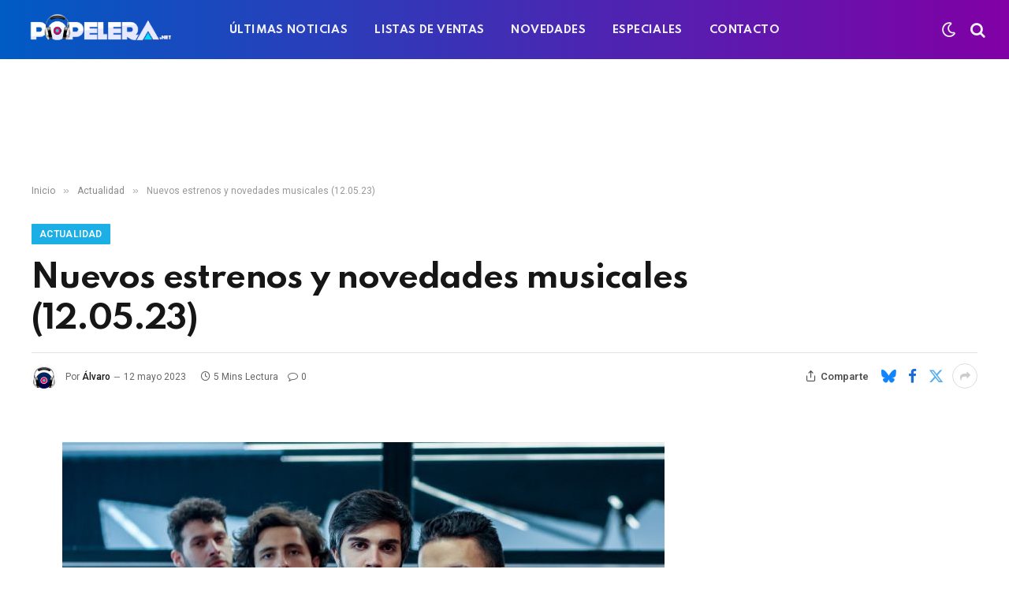

--- FILE ---
content_type: text/html; charset=UTF-8
request_url: https://www.popelera.net/nuevos-estrenos-novedades-musicales-12-05-23/
body_size: 18279
content:

<!DOCTYPE html>
<html dir="ltr" lang="es"
	prefix="og: https://ogp.me/ns#"  class="s-light site-s-light">

<head>

	<meta charset="UTF-8" />
	<meta name="viewport" content="width=device-width, initial-scale=1" />
	<title>Nuevos estrenos y novedades musicales (12.05.23) | Popelera</title><link rel="preload" as="font" href="https://www.popelera.net/wp-content/themes/smart-mag/css/icons/fonts/ts-icons.woff2?v3.2" type="font/woff2" crossorigin="anonymous" />

		<!-- All in One SEO 4.3.8 - aioseo.com -->
		<meta name="description" content="Las plataformas de streaming vuelven a colapsarse otro viernes más con los diferentes lanzamientos de todo tipo de artistas nacionales e internacionales, por lo que resumiremos nuevamente en esta entrada lo más destacado de la jornada. En el caso de que ya hayamos hablado de algunos de esos estrenos, enlazaremos la noticia correspondiente en Popelera." />
		<meta name="robots" content="max-image-preview:large" />
		<meta name="keywords" content="alison goldfrapp,arde bogotá,celine dion,chica sobresalto,jonas brothers,león larregui,moby,novedades musicales,nuevos estrenos,sole giménez" />
		<link rel="canonical" href="https://www.popelera.net/nuevos-estrenos-novedades-musicales-12-05-23/" />
		<meta name="generator" content="All in One SEO (AIOSEO) 4.3.8" />
		<meta property="og:locale" content="es_ES" />
		<meta property="og:site_name" content="Popelera.net" />
		<meta property="og:type" content="article" />
		<meta property="og:title" content="Nuevos estrenos y novedades musicales (12.05.23) | Popelera" />
		<meta property="og:description" content="Las plataformas de streaming vuelven a colapsarse otro viernes más con los diferentes lanzamientos de todo tipo de artistas nacionales e internacionales, por lo que resumiremos nuevamente en esta entrada lo más destacado de la jornada. En el caso de que ya hayamos hablado de algunos de esos estrenos, enlazaremos la noticia correspondiente en Popelera." />
		<meta property="og:url" content="https://www.popelera.net/nuevos-estrenos-novedades-musicales-12-05-23/" />
		<meta property="og:image" content="https://www.popelera.net/wp-content/uploads/2023/05/arde-bogota.jpg" />
		<meta property="og:image:secure_url" content="https://www.popelera.net/wp-content/uploads/2023/05/arde-bogota.jpg" />
		<meta property="og:image:width" content="764" />
		<meta property="og:image:height" content="430" />
		<meta property="article:published_time" content="2023-05-12T06:55:35+00:00" />
		<meta property="article:modified_time" content="2023-05-12T06:55:35+00:00" />
		<meta property="article:publisher" content="https://facebook.com/popelera" />
		<meta name="twitter:card" content="summary_large_image" />
		<meta name="twitter:site" content="@popelera" />
		<meta name="twitter:title" content="Nuevos estrenos y novedades musicales (12.05.23) | Popelera" />
		<meta name="twitter:description" content="Las plataformas de streaming vuelven a colapsarse otro viernes más con los diferentes lanzamientos de todo tipo de artistas nacionales e internacionales, por lo que resumiremos nuevamente en esta entrada lo más destacado de la jornada. En el caso de que ya hayamos hablado de algunos de esos estrenos, enlazaremos la noticia correspondiente en Popelera." />
		<meta name="twitter:creator" content="https://x.com/popelera" />
		<meta name="twitter:image" content="https://www.popelera.net/wp-content/uploads/2023/05/arde-bogota.jpg" />
		<script type="application/ld+json" class="aioseo-schema">
			{"@context":"https:\/\/schema.org","@graph":[{"@type":"Article","@id":"https:\/\/www.popelera.net\/nuevos-estrenos-novedades-musicales-12-05-23\/#article","name":"Nuevos estrenos y novedades musicales (12.05.23) | Popelera","headline":"Nuevos estrenos y novedades musicales (12.05.23)","author":{"@id":"https:\/\/www.popelera.net\/author\/alvaro\/#author"},"publisher":{"@id":"https:\/\/www.popelera.net\/#organization"},"image":{"@type":"ImageObject","url":"https:\/\/www.popelera.net\/wp-content\/uploads\/2023\/05\/arde-bogota.jpg","width":764,"height":430,"caption":"Nuevo disco de Arde Bogot\u00e1"},"datePublished":"2023-05-12T06:55:35+02:00","dateModified":"2023-05-12T06:55:35+02:00","inLanguage":"es-ES","mainEntityOfPage":{"@id":"https:\/\/www.popelera.net\/nuevos-estrenos-novedades-musicales-12-05-23\/#webpage"},"isPartOf":{"@id":"https:\/\/www.popelera.net\/nuevos-estrenos-novedades-musicales-12-05-23\/#webpage"},"articleSection":"Actualidad, Alison Goldfrapp, Arde Bogot\u00e1, Celine Dion, Chica Sobresalto, Jonas Brothers, Le\u00f3n Larregui, Moby, Novedades musicales, Nuevos estrenos, Sole Gim\u00e9nez"},{"@type":"BreadcrumbList","@id":"https:\/\/www.popelera.net\/nuevos-estrenos-novedades-musicales-12-05-23\/#breadcrumblist","itemListElement":[{"@type":"ListItem","@id":"https:\/\/www.popelera.net\/#listItem","position":1,"item":{"@type":"WebPage","@id":"https:\/\/www.popelera.net\/","name":"Inicio","description":"Actualidad 11 diciembre 2025 Benidorm Fest 2026: Escucha un avance de las canciones participantes Todas las canciones ser\u00e1n estrenadas el pr\u00f3ximo 18 de diciembre. Actualidad 11 diciembre 2025 LO MEJOR DE 2025: Los medios musicales escogen sus favoritos del a\u00f1o Los principales medios musicales ya est\u00e1n publicando sus res\u00famenes anuales que recopilan cu\u00e1les han sido","url":"https:\/\/www.popelera.net\/"},"nextItem":"https:\/\/www.popelera.net\/nuevos-estrenos-novedades-musicales-12-05-23\/#listItem"},{"@type":"ListItem","@id":"https:\/\/www.popelera.net\/nuevos-estrenos-novedades-musicales-12-05-23\/#listItem","position":2,"item":{"@type":"WebPage","@id":"https:\/\/www.popelera.net\/nuevos-estrenos-novedades-musicales-12-05-23\/","name":"Nuevos estrenos y novedades musicales (12.05.23)","description":"Las plataformas de streaming vuelven a colapsarse otro viernes m\u00e1s con los diferentes lanzamientos de todo tipo de artistas nacionales e internacionales, por lo que resumiremos nuevamente en esta entrada lo m\u00e1s destacado de la jornada. En el caso de que ya hayamos hablado de algunos de esos estrenos, enlazaremos la noticia correspondiente en Popelera.","url":"https:\/\/www.popelera.net\/nuevos-estrenos-novedades-musicales-12-05-23\/"},"previousItem":"https:\/\/www.popelera.net\/#listItem"}]},{"@type":"Organization","@id":"https:\/\/www.popelera.net\/#organization","name":"Popelera","url":"https:\/\/www.popelera.net\/","logo":{"@type":"ImageObject","url":"https:\/\/www.popelera.net\/wp-content\/uploads\/2016\/05\/cascos-popelera.png","@id":"https:\/\/www.popelera.net\/#organizationLogo","width":343,"height":343},"image":{"@id":"https:\/\/www.popelera.net\/#organizationLogo"},"sameAs":["https:\/\/twitter.com\/popelera","https:\/\/instagram.com\/popelera","https:\/\/www.pinterest.es\/popelera\/","https:\/\/www.youtube.com\/channel\/UCPIkjeFr8oozU5SKUvjaotw"],"contactPoint":{"@type":"ContactPoint","telephone":"+34644498887","contactType":"none"}},{"@type":"Person","@id":"https:\/\/www.popelera.net\/author\/alvaro\/#author","url":"https:\/\/www.popelera.net\/author\/alvaro\/","name":"\u00c1lvaro","image":{"@type":"ImageObject","@id":"https:\/\/www.popelera.net\/nuevos-estrenos-novedades-musicales-12-05-23\/#authorImage","url":"https:\/\/secure.gravatar.com\/avatar\/3ef52f60dac6149dcf5d2a5745abfebc7eb58808a9b5f21a7bf44346486f1cb4?s=96&r=g","width":96,"height":96,"caption":"\u00c1lvaro"},"sameAs":["https:\/\/x.com\/popelera","https:\/\/www.linkedin.com\/in\/popelera\/"]},{"@type":"WebPage","@id":"https:\/\/www.popelera.net\/nuevos-estrenos-novedades-musicales-12-05-23\/#webpage","url":"https:\/\/www.popelera.net\/nuevos-estrenos-novedades-musicales-12-05-23\/","name":"Nuevos estrenos y novedades musicales (12.05.23) | Popelera","description":"Las plataformas de streaming vuelven a colapsarse otro viernes m\u00e1s con los diferentes lanzamientos de todo tipo de artistas nacionales e internacionales, por lo que resumiremos nuevamente en esta entrada lo m\u00e1s destacado de la jornada. En el caso de que ya hayamos hablado de algunos de esos estrenos, enlazaremos la noticia correspondiente en Popelera.","inLanguage":"es-ES","isPartOf":{"@id":"https:\/\/www.popelera.net\/#website"},"breadcrumb":{"@id":"https:\/\/www.popelera.net\/nuevos-estrenos-novedades-musicales-12-05-23\/#breadcrumblist"},"author":{"@id":"https:\/\/www.popelera.net\/author\/alvaro\/#author"},"creator":{"@id":"https:\/\/www.popelera.net\/author\/alvaro\/#author"},"image":{"@type":"ImageObject","url":"https:\/\/www.popelera.net\/wp-content\/uploads\/2023\/05\/arde-bogota.jpg","@id":"https:\/\/www.popelera.net\/#mainImage","width":764,"height":430,"caption":"Nuevo disco de Arde Bogot\u00e1"},"primaryImageOfPage":{"@id":"https:\/\/www.popelera.net\/nuevos-estrenos-novedades-musicales-12-05-23\/#mainImage"},"datePublished":"2023-05-12T06:55:35+02:00","dateModified":"2023-05-12T06:55:35+02:00"},{"@type":"WebSite","@id":"https:\/\/www.popelera.net\/#website","url":"https:\/\/www.popelera.net\/","name":"Popelera","description":"\ud83c\udfa7 Novedades musicales, \u00faltimas noticias, estrenos","inLanguage":"es-ES","publisher":{"@id":"https:\/\/www.popelera.net\/#organization"}}]}
		</script>
		<script type="text/javascript" >
			window.ga=window.ga||function(){(ga.q=ga.q||[]).push(arguments)};ga.l=+new Date;
			ga('create', "UA-4403740-1", 'auto');
			ga('send', 'pageview');
		</script>
		<script async src="https://www.google-analytics.com/analytics.js"></script>
		<!-- All in One SEO -->

<link rel='dns-prefetch' href='//www.google.com' />
<link rel='dns-prefetch' href='//fonts.googleapis.com' />
<link href='https://fonts.gstatic.com' crossorigin rel='preconnect' />
<link rel="alternate" type="application/rss+xml" title="Popelera &raquo; Feed" href="https://www.popelera.net/feed/" />
<link rel="alternate" type="application/rss+xml" title="Popelera &raquo; Feed de los comentarios" href="https://www.popelera.net/comments/feed/" />
<link rel="alternate" type="application/rss+xml" title="Popelera &raquo; Comentario Nuevos estrenos y novedades musicales (12.05.23) del feed" href="https://www.popelera.net/nuevos-estrenos-novedades-musicales-12-05-23/feed/" />
<link rel="alternate" title="oEmbed (JSON)" type="application/json+oembed" href="https://www.popelera.net/wp-json/oembed/1.0/embed?url=https%3A%2F%2Fwww.popelera.net%2Fnuevos-estrenos-novedades-musicales-12-05-23%2F" />
<link rel="alternate" title="oEmbed (XML)" type="text/xml+oembed" href="https://www.popelera.net/wp-json/oembed/1.0/embed?url=https%3A%2F%2Fwww.popelera.net%2Fnuevos-estrenos-novedades-musicales-12-05-23%2F&#038;format=xml" />
<style id='wp-img-auto-sizes-contain-inline-css' type='text/css'>
img:is([sizes=auto i],[sizes^="auto," i]){contain-intrinsic-size:3000px 1500px}
/*# sourceURL=wp-img-auto-sizes-contain-inline-css */
</style>
<style id='wp-emoji-styles-inline-css' type='text/css'>

	img.wp-smiley, img.emoji {
		display: inline !important;
		border: none !important;
		box-shadow: none !important;
		height: 1em !important;
		width: 1em !important;
		margin: 0 0.07em !important;
		vertical-align: -0.1em !important;
		background: none !important;
		padding: 0 !important;
	}
/*# sourceURL=wp-emoji-styles-inline-css */
</style>
<link rel='stylesheet' id='wp-block-library-css' href='https://www.popelera.net/wp-includes/css/dist/block-library/style.min.css?ver=6.9' type='text/css' media='all' />
<style id='global-styles-inline-css' type='text/css'>
:root{--wp--preset--aspect-ratio--square: 1;--wp--preset--aspect-ratio--4-3: 4/3;--wp--preset--aspect-ratio--3-4: 3/4;--wp--preset--aspect-ratio--3-2: 3/2;--wp--preset--aspect-ratio--2-3: 2/3;--wp--preset--aspect-ratio--16-9: 16/9;--wp--preset--aspect-ratio--9-16: 9/16;--wp--preset--color--black: #000000;--wp--preset--color--cyan-bluish-gray: #abb8c3;--wp--preset--color--white: #ffffff;--wp--preset--color--pale-pink: #f78da7;--wp--preset--color--vivid-red: #cf2e2e;--wp--preset--color--luminous-vivid-orange: #ff6900;--wp--preset--color--luminous-vivid-amber: #fcb900;--wp--preset--color--light-green-cyan: #7bdcb5;--wp--preset--color--vivid-green-cyan: #00d084;--wp--preset--color--pale-cyan-blue: #8ed1fc;--wp--preset--color--vivid-cyan-blue: #0693e3;--wp--preset--color--vivid-purple: #9b51e0;--wp--preset--gradient--vivid-cyan-blue-to-vivid-purple: linear-gradient(135deg,rgb(6,147,227) 0%,rgb(155,81,224) 100%);--wp--preset--gradient--light-green-cyan-to-vivid-green-cyan: linear-gradient(135deg,rgb(122,220,180) 0%,rgb(0,208,130) 100%);--wp--preset--gradient--luminous-vivid-amber-to-luminous-vivid-orange: linear-gradient(135deg,rgb(252,185,0) 0%,rgb(255,105,0) 100%);--wp--preset--gradient--luminous-vivid-orange-to-vivid-red: linear-gradient(135deg,rgb(255,105,0) 0%,rgb(207,46,46) 100%);--wp--preset--gradient--very-light-gray-to-cyan-bluish-gray: linear-gradient(135deg,rgb(238,238,238) 0%,rgb(169,184,195) 100%);--wp--preset--gradient--cool-to-warm-spectrum: linear-gradient(135deg,rgb(74,234,220) 0%,rgb(151,120,209) 20%,rgb(207,42,186) 40%,rgb(238,44,130) 60%,rgb(251,105,98) 80%,rgb(254,248,76) 100%);--wp--preset--gradient--blush-light-purple: linear-gradient(135deg,rgb(255,206,236) 0%,rgb(152,150,240) 100%);--wp--preset--gradient--blush-bordeaux: linear-gradient(135deg,rgb(254,205,165) 0%,rgb(254,45,45) 50%,rgb(107,0,62) 100%);--wp--preset--gradient--luminous-dusk: linear-gradient(135deg,rgb(255,203,112) 0%,rgb(199,81,192) 50%,rgb(65,88,208) 100%);--wp--preset--gradient--pale-ocean: linear-gradient(135deg,rgb(255,245,203) 0%,rgb(182,227,212) 50%,rgb(51,167,181) 100%);--wp--preset--gradient--electric-grass: linear-gradient(135deg,rgb(202,248,128) 0%,rgb(113,206,126) 100%);--wp--preset--gradient--midnight: linear-gradient(135deg,rgb(2,3,129) 0%,rgb(40,116,252) 100%);--wp--preset--font-size--small: 13px;--wp--preset--font-size--medium: 20px;--wp--preset--font-size--large: 36px;--wp--preset--font-size--x-large: 42px;--wp--preset--spacing--20: 0.44rem;--wp--preset--spacing--30: 0.67rem;--wp--preset--spacing--40: 1rem;--wp--preset--spacing--50: 1.5rem;--wp--preset--spacing--60: 2.25rem;--wp--preset--spacing--70: 3.38rem;--wp--preset--spacing--80: 5.06rem;--wp--preset--shadow--natural: 6px 6px 9px rgba(0, 0, 0, 0.2);--wp--preset--shadow--deep: 12px 12px 50px rgba(0, 0, 0, 0.4);--wp--preset--shadow--sharp: 6px 6px 0px rgba(0, 0, 0, 0.2);--wp--preset--shadow--outlined: 6px 6px 0px -3px rgb(255, 255, 255), 6px 6px rgb(0, 0, 0);--wp--preset--shadow--crisp: 6px 6px 0px rgb(0, 0, 0);}:where(.is-layout-flex){gap: 0.5em;}:where(.is-layout-grid){gap: 0.5em;}body .is-layout-flex{display: flex;}.is-layout-flex{flex-wrap: wrap;align-items: center;}.is-layout-flex > :is(*, div){margin: 0;}body .is-layout-grid{display: grid;}.is-layout-grid > :is(*, div){margin: 0;}:where(.wp-block-columns.is-layout-flex){gap: 2em;}:where(.wp-block-columns.is-layout-grid){gap: 2em;}:where(.wp-block-post-template.is-layout-flex){gap: 1.25em;}:where(.wp-block-post-template.is-layout-grid){gap: 1.25em;}.has-black-color{color: var(--wp--preset--color--black) !important;}.has-cyan-bluish-gray-color{color: var(--wp--preset--color--cyan-bluish-gray) !important;}.has-white-color{color: var(--wp--preset--color--white) !important;}.has-pale-pink-color{color: var(--wp--preset--color--pale-pink) !important;}.has-vivid-red-color{color: var(--wp--preset--color--vivid-red) !important;}.has-luminous-vivid-orange-color{color: var(--wp--preset--color--luminous-vivid-orange) !important;}.has-luminous-vivid-amber-color{color: var(--wp--preset--color--luminous-vivid-amber) !important;}.has-light-green-cyan-color{color: var(--wp--preset--color--light-green-cyan) !important;}.has-vivid-green-cyan-color{color: var(--wp--preset--color--vivid-green-cyan) !important;}.has-pale-cyan-blue-color{color: var(--wp--preset--color--pale-cyan-blue) !important;}.has-vivid-cyan-blue-color{color: var(--wp--preset--color--vivid-cyan-blue) !important;}.has-vivid-purple-color{color: var(--wp--preset--color--vivid-purple) !important;}.has-black-background-color{background-color: var(--wp--preset--color--black) !important;}.has-cyan-bluish-gray-background-color{background-color: var(--wp--preset--color--cyan-bluish-gray) !important;}.has-white-background-color{background-color: var(--wp--preset--color--white) !important;}.has-pale-pink-background-color{background-color: var(--wp--preset--color--pale-pink) !important;}.has-vivid-red-background-color{background-color: var(--wp--preset--color--vivid-red) !important;}.has-luminous-vivid-orange-background-color{background-color: var(--wp--preset--color--luminous-vivid-orange) !important;}.has-luminous-vivid-amber-background-color{background-color: var(--wp--preset--color--luminous-vivid-amber) !important;}.has-light-green-cyan-background-color{background-color: var(--wp--preset--color--light-green-cyan) !important;}.has-vivid-green-cyan-background-color{background-color: var(--wp--preset--color--vivid-green-cyan) !important;}.has-pale-cyan-blue-background-color{background-color: var(--wp--preset--color--pale-cyan-blue) !important;}.has-vivid-cyan-blue-background-color{background-color: var(--wp--preset--color--vivid-cyan-blue) !important;}.has-vivid-purple-background-color{background-color: var(--wp--preset--color--vivid-purple) !important;}.has-black-border-color{border-color: var(--wp--preset--color--black) !important;}.has-cyan-bluish-gray-border-color{border-color: var(--wp--preset--color--cyan-bluish-gray) !important;}.has-white-border-color{border-color: var(--wp--preset--color--white) !important;}.has-pale-pink-border-color{border-color: var(--wp--preset--color--pale-pink) !important;}.has-vivid-red-border-color{border-color: var(--wp--preset--color--vivid-red) !important;}.has-luminous-vivid-orange-border-color{border-color: var(--wp--preset--color--luminous-vivid-orange) !important;}.has-luminous-vivid-amber-border-color{border-color: var(--wp--preset--color--luminous-vivid-amber) !important;}.has-light-green-cyan-border-color{border-color: var(--wp--preset--color--light-green-cyan) !important;}.has-vivid-green-cyan-border-color{border-color: var(--wp--preset--color--vivid-green-cyan) !important;}.has-pale-cyan-blue-border-color{border-color: var(--wp--preset--color--pale-cyan-blue) !important;}.has-vivid-cyan-blue-border-color{border-color: var(--wp--preset--color--vivid-cyan-blue) !important;}.has-vivid-purple-border-color{border-color: var(--wp--preset--color--vivid-purple) !important;}.has-vivid-cyan-blue-to-vivid-purple-gradient-background{background: var(--wp--preset--gradient--vivid-cyan-blue-to-vivid-purple) !important;}.has-light-green-cyan-to-vivid-green-cyan-gradient-background{background: var(--wp--preset--gradient--light-green-cyan-to-vivid-green-cyan) !important;}.has-luminous-vivid-amber-to-luminous-vivid-orange-gradient-background{background: var(--wp--preset--gradient--luminous-vivid-amber-to-luminous-vivid-orange) !important;}.has-luminous-vivid-orange-to-vivid-red-gradient-background{background: var(--wp--preset--gradient--luminous-vivid-orange-to-vivid-red) !important;}.has-very-light-gray-to-cyan-bluish-gray-gradient-background{background: var(--wp--preset--gradient--very-light-gray-to-cyan-bluish-gray) !important;}.has-cool-to-warm-spectrum-gradient-background{background: var(--wp--preset--gradient--cool-to-warm-spectrum) !important;}.has-blush-light-purple-gradient-background{background: var(--wp--preset--gradient--blush-light-purple) !important;}.has-blush-bordeaux-gradient-background{background: var(--wp--preset--gradient--blush-bordeaux) !important;}.has-luminous-dusk-gradient-background{background: var(--wp--preset--gradient--luminous-dusk) !important;}.has-pale-ocean-gradient-background{background: var(--wp--preset--gradient--pale-ocean) !important;}.has-electric-grass-gradient-background{background: var(--wp--preset--gradient--electric-grass) !important;}.has-midnight-gradient-background{background: var(--wp--preset--gradient--midnight) !important;}.has-small-font-size{font-size: var(--wp--preset--font-size--small) !important;}.has-medium-font-size{font-size: var(--wp--preset--font-size--medium) !important;}.has-large-font-size{font-size: var(--wp--preset--font-size--large) !important;}.has-x-large-font-size{font-size: var(--wp--preset--font-size--x-large) !important;}
/*# sourceURL=global-styles-inline-css */
</style>

<style id='classic-theme-styles-inline-css' type='text/css'>
/*! This file is auto-generated */
.wp-block-button__link{color:#fff;background-color:#32373c;border-radius:9999px;box-shadow:none;text-decoration:none;padding:calc(.667em + 2px) calc(1.333em + 2px);font-size:1.125em}.wp-block-file__button{background:#32373c;color:#fff;text-decoration:none}
/*# sourceURL=/wp-includes/css/classic-themes.min.css */
</style>
<link rel='stylesheet' id='contact-form-7-css' href='https://www.popelera.net/wp-content/plugins/contact-form-7/includes/css/styles.css?ver=5.7.7' type='text/css' media='all' />
<link rel='stylesheet' id='usp_style-css' href='https://www.popelera.net/wp-content/plugins/user-submitted-posts/resources/usp.css?ver=20250329' type='text/css' media='all' />
<link rel='stylesheet' id='smartmag-core-css' href='https://www.popelera.net/wp-content/themes/smart-mag/style.css?ver=10.3.2' type='text/css' media='all' />
<style id='smartmag-core-inline-css' type='text/css'>
:root { --c-main: #1bafe5;
--c-main-rgb: 27,175,229;
--text-font: "Roboto", system-ui, -apple-system, "Segoe UI", Arial, sans-serif;
--body-font: "Roboto", system-ui, -apple-system, "Segoe UI", Arial, sans-serif;
--title-font: "Spartan", system-ui, -apple-system, "Segoe UI", Arial, sans-serif;
--h-font: "Spartan", system-ui, -apple-system, "Segoe UI", Arial, sans-serif;
--sidebar-width: 29%;
--c-excerpts: #686868;
--excerpt-size: 14px; }
.s-dark, .site-s-dark { --c-main: #bababa; --c-main-rgb: 186,186,186; }
.s-light { --body-color: #141414; --c-excerpts: #141414; }
.post-content { color: #141414; }
.post-title:not(._) { letter-spacing: -0.03em; }
.smart-head-main .smart-head-mid { --head-h: 75px; background: linear-gradient(90deg, #005bc4 0%, #8100a5 100%); }
.s-dark .smart-head-main .smart-head-mid,
.smart-head-main .s-dark.smart-head-mid { border-top-color: #0a0a0a; }
.navigation-main .menu > li > a { font-family: "Spartan", system-ui, -apple-system, "Segoe UI", Arial, sans-serif; font-size: 13px; font-weight: bold; text-transform: uppercase; letter-spacing: 0.03em; }
.navigation-main .menu > li > a:after { display: none; }
.s-dark .navigation-main { --c-nav-hov: #f4db18; }
.s-dark .navigation { --c-nav-drop-bg: #982f5b; }
.smart-head-mobile .smart-head-mid { background: linear-gradient(90deg, #008adb 0%, #8100a5 100%); }
.s-dark .off-canvas, .off-canvas.s-dark { background-color: #008adb; }
.s-dark .smart-head-main .spc-social,
.smart-head-main .s-dark .spc-social { --c-spc-social: rgba(255,255,255,0.9); --c-spc-social-hov: #ffffff; }
.smart-head-main .spc-social { --spc-social-fs: 17px; }
.s-dark .smart-head-main .search-icon:hover,
.smart-head-main .s-dark .search-icon:hover { color: #ffffff; }
.smart-head-main { --search-icon-size: 20px; }
.s-dark .smart-head-mobile .search-icon,
.smart-head-mobile .s-dark .search-icon { --c-search-icon: #f4f4f4; }
.smart-head-main .scheme-switcher { --icons-size: 20px; }
.s-dark .smart-head-mobile .offcanvas-toggle,
.smart-head-mobile .s-dark .offcanvas-toggle { --c-hamburger: #f4f4f4; }
.s-dark .upper-footer { background-color: #141414; }
.main-footer .lower-footer { background-color: #bd1045; }
.s-dark .lower-footer { background-color: #0a0a0a; }
.post-meta .text-in, .post-meta .post-cat > a { font-size: 11px; }
.post-meta .post-cat > a { font-weight: 600; }
.block-head-f { --space-below: 7px; --line-weight: 6px; --c-line: var(--c-main); --c-border: #ffffff; }
.block-head-f .heading { color: var(--c-main); }
.load-button { padding-top: 14px; padding-bottom: 14px; padding-left: 14px; padding-right: 14px; width: 300px; border-radius: 50px; }
.loop-grid-base .post-title { font-weight: bold; line-height: 1.4; letter-spacing: -0.04em; }
.loop-grid .content { padding-bottom: 10px; }
.loop-list .post-title { font-size: 20px; font-weight: bold; line-height: 1.5; letter-spacing: -0.03em; }
.loop-small .post-title { font-size: 14px; font-weight: 600; letter-spacing: -0.03em; }
.the-post-header .post-meta .post-title { letter-spacing: -0.03em; }
.entry-content { font-size: 16px; line-height: 1.85; }
.site-s-light .entry-content { color: #0a0a0a; }
.s-dark .entry-content { color: #ffffff; }
.post-content h2 { font-size: 24px; }
@media (min-width: 941px) and (max-width: 1200px) { .navigation-main .menu > li > a { font-size: calc(10px + (13px - 10px) * .7); } }
@media (max-width: 767px) { .loop-grid-base .post-title { letter-spacing: -0.03em; }
.entry-content { font-size: 17px; } }


/*# sourceURL=smartmag-core-inline-css */
</style>
<link rel='stylesheet' id='smartmag-magnific-popup-css' href='https://www.popelera.net/wp-content/themes/smart-mag/css/lightbox.css?ver=10.3.2' type='text/css' media='all' />
<link rel='stylesheet' id='font-awesome4-css' href='https://www.popelera.net/wp-content/themes/smart-mag/css/fontawesome/css/font-awesome.min.css?ver=10.3.2' type='text/css' media='all' />
<link rel='stylesheet' id='smartmag-icons-css' href='https://www.popelera.net/wp-content/themes/smart-mag/css/icons/icons.css?ver=10.3.2' type='text/css' media='all' />
<link rel='stylesheet' id='smartmag-gfonts-custom-css' href='https://fonts.googleapis.com/css?family=Roboto%3A400%2C500%2C600%2C700%7CSpartan%3A400%2C500%2C600%2C700%2Cbold&#038;display=swap' type='text/css' media='all' />
<script type="text/javascript" id="smartmag-lazy-inline-js-after">
/* <![CDATA[ */
/**
 * @copyright ThemeSphere
 * @preserve
 */
var BunyadLazy={};BunyadLazy.load=function(){function a(e,n){var t={};e.dataset.bgset&&e.dataset.sizes?(t.sizes=e.dataset.sizes,t.srcset=e.dataset.bgset):t.src=e.dataset.bgsrc,function(t){var a=t.dataset.ratio;if(0<a){const e=t.parentElement;if(e.classList.contains("media-ratio")){const n=e.style;n.getPropertyValue("--a-ratio")||(n.paddingBottom=100/a+"%")}}}(e);var a,o=document.createElement("img");for(a in o.onload=function(){var t="url('"+(o.currentSrc||o.src)+"')",a=e.style;a.backgroundImage!==t&&requestAnimationFrame(()=>{a.backgroundImage=t,n&&n()}),o.onload=null,o.onerror=null,o=null},o.onerror=o.onload,t)o.setAttribute(a,t[a]);o&&o.complete&&0<o.naturalWidth&&o.onload&&o.onload()}function e(t){t.dataset.loaded||a(t,()=>{document.dispatchEvent(new Event("lazyloaded")),t.dataset.loaded=1})}function n(t){"complete"===document.readyState?t():window.addEventListener("load",t)}return{initEarly:function(){var t,a=()=>{document.querySelectorAll(".img.bg-cover:not(.lazyload)").forEach(e)};"complete"!==document.readyState?(t=setInterval(a,150),n(()=>{a(),clearInterval(t)})):a()},callOnLoad:n,initBgImages:function(t){t&&n(()=>{document.querySelectorAll(".img.bg-cover").forEach(e)})},bgLoad:a}}(),BunyadLazy.load.initEarly();
//# sourceURL=smartmag-lazy-inline-js-after
/* ]]> */
</script>
<script type="text/javascript" src="https://www.google.com/recaptcha/api.js?ver=20250329" id="usp_recaptcha-js"></script>
<script type="text/javascript" src="https://www.popelera.net/wp-includes/js/jquery/jquery.min.js?ver=3.7.1" id="jquery-core-js"></script>
<script type="text/javascript" src="https://www.popelera.net/wp-includes/js/jquery/jquery-migrate.min.js?ver=3.4.1" id="jquery-migrate-js"></script>
<script type="text/javascript" src="https://www.popelera.net/wp-content/plugins/user-submitted-posts/resources/jquery.cookie.js?ver=20250329" id="usp_cookie-js"></script>
<script type="text/javascript" src="https://www.popelera.net/wp-content/plugins/user-submitted-posts/resources/jquery.parsley.min.js?ver=20250329" id="usp_parsley-js"></script>
<script type="text/javascript" id="usp_core-js-before">
/* <![CDATA[ */
var usp_custom_field = "usp_custom_field"; var usp_custom_field_2 = "usp_custom_field_2"; var usp_custom_checkbox = "usp_custom_checkbox"; var usp_case_sensitivity = "false"; var usp_min_images = 0; var usp_max_images = 1; var usp_parsley_error = "Respuesta incorrecta."; var usp_multiple_cats = 0; var usp_existing_tags = 0; var usp_recaptcha_disp = "show"; var usp_recaptcha_vers = "2"; var usp_recaptcha_key = ""; var challenge_nonce = "9894650192"; var ajax_url = "https:\/\/www.popelera.net\/wp-admin\/admin-ajax.php"; 
//# sourceURL=usp_core-js-before
/* ]]> */
</script>
<script type="text/javascript" src="https://www.popelera.net/wp-content/plugins/user-submitted-posts/resources/jquery.usp.core.js?ver=20250329" id="usp_core-js"></script>
<link rel="https://api.w.org/" href="https://www.popelera.net/wp-json/" /><link rel="alternate" title="JSON" type="application/json" href="https://www.popelera.net/wp-json/wp/v2/posts/124954" /><meta name="generator" content="WordPress 6.9" />
<link rel='shortlink' href='https://www.popelera.net/?p=124954' />

		<script>
		var BunyadSchemeKey = 'bunyad-scheme';
		(() => {
			const d = document.documentElement;
			const c = d.classList;
			var scheme = localStorage.getItem(BunyadSchemeKey);
			
			if (scheme) {
				d.dataset.origClass = c;
				scheme === 'dark' ? c.remove('s-light', 'site-s-light') : c.remove('s-dark', 'site-s-dark');
				c.add('site-s-' + scheme, 's-' + scheme);
			}
		})();
		</script>
		<meta name="generator" content="Elementor 3.23.4; features: e_optimized_css_loading, e_font_icon_svg, additional_custom_breakpoints, e_optimized_control_loading, e_lazyload, e_element_cache; settings: css_print_method-external, google_font-enabled, font_display-swap">
<style type="text/css">.recentcomments a{display:inline !important;padding:0 !important;margin:0 !important;}</style>			<style>
				.e-con.e-parent:nth-of-type(n+4):not(.e-lazyloaded):not(.e-no-lazyload),
				.e-con.e-parent:nth-of-type(n+4):not(.e-lazyloaded):not(.e-no-lazyload) * {
					background-image: none !important;
				}
				@media screen and (max-height: 1024px) {
					.e-con.e-parent:nth-of-type(n+3):not(.e-lazyloaded):not(.e-no-lazyload),
					.e-con.e-parent:nth-of-type(n+3):not(.e-lazyloaded):not(.e-no-lazyload) * {
						background-image: none !important;
					}
				}
				@media screen and (max-height: 640px) {
					.e-con.e-parent:nth-of-type(n+2):not(.e-lazyloaded):not(.e-no-lazyload),
					.e-con.e-parent:nth-of-type(n+2):not(.e-lazyloaded):not(.e-no-lazyload) * {
						background-image: none !important;
					}
				}
			</style>
			<!-- Google tag (gtag.js) -->
<script async src="https://www.googletagmanager.com/gtag/js?id=G-BLM9S73QH5"></script>
<script>
  window.dataLayer = window.dataLayer || [];
  function gtag(){dataLayer.push(arguments);}
  gtag('js', new Date());

  gtag('config', 'G-BLM9S73QH5');
</script>
<meta name="p:domain_verify" content="deb740104e8fcaae024ca907991114ef"/>
<script src="https://d3u598arehftfk.cloudfront.net/prebid_hb_12087_18652.js" async> </script><link rel="icon" href="https://www.popelera.net/wp-content/uploads/2016/05/cascos-popelera-80x80.png" sizes="32x32" />
<link rel="icon" href="https://www.popelera.net/wp-content/uploads/2016/05/cascos-popelera.png" sizes="192x192" />
<link rel="apple-touch-icon" href="https://www.popelera.net/wp-content/uploads/2016/05/cascos-popelera.png" />
<meta name="msapplication-TileImage" content="https://www.popelera.net/wp-content/uploads/2016/05/cascos-popelera.png" />
		<style type="text/css" id="wp-custom-css">
			/* Ocultar el sidebar en dispositivos móviles */
@media only screen and (max-width: 768px) {
    .main-sidebar, /* Reemplaza .sidebar con la clase o ID correcto */
    .sidebar-widget { /* Incluye otras posibles clases relacionadas */
        display: none !important;
    }
}		</style>
		

</head>

<body class="wp-singular post-template-default single single-post postid-124954 single-format-standard wp-theme-smart-mag right-sidebar post-layout-large-b post-cat-1886 has-lb has-lb-sm ts-img-hov-fade layout-normal elementor-default elementor-kit-129674">



<div class="main-wrap">

	
<div class="off-canvas-backdrop"></div>
<div class="mobile-menu-container off-canvas s-dark hide-menu-lg" id="off-canvas">

	<div class="off-canvas-head">
		<a href="#" class="close">
			<span class="visuallyhidden">Cerrar Menú</span>
			<i class="tsi tsi-times"></i>
		</a>

		<div class="ts-logo">
					</div>
	</div>

	<div class="off-canvas-content">

		
			<ul id="menu-off-canvas-menu" class="mobile-menu"><li id="menu-item-124010" class="menu-item menu-item-type-post_type menu-item-object-page menu-item-124010"><a href="https://www.popelera.net/ultimas-noticias/">ÚLTIMAS NOTICIAS</a></li>
<li id="menu-item-124014" class="menu-item menu-item-type-taxonomy menu-item-object-category menu-item-124014"><a href="https://www.popelera.net/musica/listas-de-ventas/">LISTAS DE VENTAS</a></li>
<li id="menu-item-124015" class="menu-item menu-item-type-taxonomy menu-item-object-category menu-item-124015"><a href="https://www.popelera.net/musica/novedades/">NOVEDADES</a></li>
<li id="menu-item-124012" class="menu-item menu-item-type-taxonomy menu-item-object-category menu-item-124012"><a href="https://www.popelera.net/musica/fechas-de-conciertos/">CONCIERTOS</a></li>
<li id="menu-item-124013" class="menu-item menu-item-type-taxonomy menu-item-object-category menu-item-124013"><a href="https://www.popelera.net/musica/especiales/">ESPECIALES</a></li>
<li id="menu-item-124016" class="menu-item menu-item-type-taxonomy menu-item-object-category menu-item-124016"><a href="https://www.popelera.net/musica/videoclips/">VIDEOCLIPS</a></li>
<li id="menu-item-124011" class="menu-item menu-item-type-post_type menu-item-object-page menu-item-124011"><a href="https://www.popelera.net/contacto/">CONTACTO</a></li>
</ul>
		
		
		
		<div class="spc-social-block spc-social spc-social-b smart-head-social">
		
			
				<a href="https://facebook.com/popelera" class="link service s-facebook" target="_blank" rel="nofollow noopener">
					<i class="icon tsi tsi-facebook"></i>					<span class="visuallyhidden">Facebook</span>
				</a>
									
			
				<a href="https://x.com/popelera" class="link service s-twitter" target="_blank" rel="nofollow noopener">
					<i class="icon tsi tsi-twitter"></i>					<span class="visuallyhidden">X (Twitter)</span>
				</a>
									
			
				<a href="https://instagram.com/popelera" class="link service s-instagram" target="_blank" rel="nofollow noopener">
					<i class="icon tsi tsi-instagram"></i>					<span class="visuallyhidden">Instagram</span>
				</a>
									
			
				<a href="https://www.youtube.com/@popelera" class="link service s-youtube" target="_blank" rel="nofollow noopener">
					<i class="icon tsi tsi-youtube-play"></i>					<span class="visuallyhidden">YouTube</span>
				</a>
									
			
				<a href="https://open.spotify.com/playlist/5DL2umYdfUt3jwQClSIGOt?si=ffdd7a59245148ce" class="link service s-spotify" target="_blank" rel="nofollow noopener">
					<i class="icon tsi tsi-spotify"></i>					<span class="visuallyhidden">Spotify</span>
				</a>
									
			
		</div>

		
	</div>

</div>
<div class="smart-head smart-head-a smart-head-main" id="smart-head" data-sticky="mid" data-sticky-type="smart" data-sticky-full>
	
	<div class="smart-head-row smart-head-mid smart-head-row-3 s-dark has-center-nav smart-head-row-full">

		<div class="inner full">

							
				<div class="items items-left ">
					<a href="https://www.popelera.net/" title="Popelera" rel="home" class="logo-link ts-logo logo-is-image">
		<span>
			
				
					<img src="https://www.popelera.net/wp-content/uploads/2021/08/popelera-logo.png" class="logo-image logo-image-dark" alt="Popelera" width="300" height="83"/><img src="https://www.popelera.net/wp-content/uploads/2024/12/logo-navidad-popelera.png" class="logo-image" alt="Popelera" width="350" height="102"/>
									 
					</span>
	</a>				</div>

							
				<div class="items items-center ">
					<div class="nav-wrap">
		<nav class="navigation navigation-main nav-hov-a">
			<ul id="menu-primary-navigation" class="menu"><li id="menu-item-68440" class="menu-have-icon menu-icon-type-fontawesome menu-item menu-item-type-custom menu-item-object-custom menu-item-68440"><a href="https://www.popelera.net/ultimas-noticias/">ÚLTIMAS NOTICIAS</a></li>
<li id="menu-item-110346" class="menu-have-icon menu-icon-type-fontawesome menu-item menu-item-type-taxonomy menu-item-object-category menu-cat-3 menu-item-110346"><a href="https://www.popelera.net/musica/listas-de-ventas/">LISTAS DE VENTAS</a></li>
<li id="menu-item-123923" class="menu-have-icon menu-icon-type-fontawesome menu-item menu-item-type-taxonomy menu-item-object-category menu-cat-5 menu-item-123923"><a href="https://www.popelera.net/musica/novedades/">NOVEDADES</a></li>
<li id="menu-item-120069" class="menu-item menu-item-type-taxonomy menu-item-object-category menu-cat-2574 menu-item-120069"><a href="https://www.popelera.net/musica/especiales/">ESPECIALES</a></li>
<li id="menu-item-54106" class="menu-have-icon menu-icon-type-bs-icons menu-item menu-item-type-post_type menu-item-object-page menu-item-54106"><a href="https://www.popelera.net/contacto/">CONTACTO</a></li>
</ul>		</nav>
	</div>
				</div>

							
				<div class="items items-right ">
				
<div class="scheme-switcher has-icon-only">
	<a href="#" class="toggle is-icon toggle-dark" title="Cambia al diseño oscuro: más agradable a la vista.">
		<i class="icon tsi tsi-moon"></i>
	</a>
	<a href="#" class="toggle is-icon toggle-light" title="Cambia al diseño ligero.">
		<i class="icon tsi tsi-bright"></i>
	</a>
</div>

	<a href="#" class="search-icon has-icon-only is-icon" title="Buscar en">
		<i class="tsi tsi-search"></i>
	</a>

				</div>

						
		</div>
	</div>

	</div>
<div class="smart-head smart-head-a smart-head-mobile" id="smart-head-mobile" data-sticky="mid" data-sticky-type="smart" data-sticky-full>
	
	<div class="smart-head-row smart-head-mid smart-head-row-3 s-dark smart-head-row-full">

		<div class="inner wrap">

							
				<div class="items items-left ">
				
<button class="offcanvas-toggle has-icon" type="button" aria-label="Menú">
	<span class="hamburger-icon hamburger-icon-a">
		<span class="inner"></span>
	</span>
</button>				</div>

							
				<div class="items items-center ">
					<a href="https://www.popelera.net/" title="Popelera" rel="home" class="logo-link ts-logo logo-is-image">
		<span>
			
				
					<img src="https://www.popelera.net/wp-content/uploads/2021/08/popelera-logo.png" class="logo-image logo-image-dark" alt="Popelera" width="300" height="83"/><img src="https://www.popelera.net/wp-content/uploads/2024/12/logo-navidad-popelera.png" class="logo-image" alt="Popelera" width="350" height="102"/>
									 
					</span>
	</a>				</div>

							
				<div class="items items-right ">
				

	<a href="#" class="search-icon has-icon-only is-icon" title="Buscar en">
		<i class="tsi tsi-search"></i>
	</a>

				</div>

						
		</div>
	</div>

	</div><div class="a-wrap a-wrap-base a-wrap-2 show-lg"> <script async src="https://pagead2.googlesyndication.com/pagead/js/adsbygoogle.js?client=ca-pub-6244281534337769"
     crossorigin="anonymous"></script>
<!-- 728 solo display -->
<ins class="adsbygoogle"
     style="display:inline-block;width:728px;height:90px"
     data-ad-client="ca-pub-6244281534337769"
     data-ad-slot="5934884096"></ins>
<script>
     (adsbygoogle = window.adsbygoogle || []).push({});
</script></div>


<nav class="breadcrumbs is-full-width breadcrumbs-a" id="breadcrumb"><div class="inner ts-contain "><span><a href="https://www.popelera.net/"><span>Inicio</span></a></span><span class="delim">&raquo;</span><span><a href="https://www.popelera.net/musica/noticias/"><span>Actualidad</span></a></span><span class="delim">&raquo;</span><span class="current">Nuevos estrenos y novedades musicales (12.05.23)</span></div></nav>
<div class="main ts-contain cf right-sidebar">
	
		
	<div class="s-head-large s-head-has-sep the-post-header s-head-modern s-head-large-b has-share-meta-right">
	<div class="post-meta post-meta-a post-meta-left post-meta-single has-below"><div class="post-meta-items meta-above"><span class="meta-item cat-labels">
						
						<a href="https://www.popelera.net/musica/noticias/" class="category term-color-1886" rel="category">Actualidad</a>
					</span>
					</div><h1 class="is-title post-title">Nuevos estrenos y novedades musicales (12.05.23)</h1><div class="meta-below-has-right"><div class="post-meta-items meta-below has-author-img"><span class="meta-item post-author has-img"><img alt='Álvaro' src='https://secure.gravatar.com/avatar/3ef52f60dac6149dcf5d2a5745abfebc7eb58808a9b5f21a7bf44346486f1cb4?s=32&#038;r=g' srcset='https://secure.gravatar.com/avatar/3ef52f60dac6149dcf5d2a5745abfebc7eb58808a9b5f21a7bf44346486f1cb4?s=64&#038;r=g 2x' class='avatar avatar-32 photo' height='32' width='32' decoding='async'/><span class="by">Por</span> <a href="https://www.popelera.net/author/alvaro/" title="Entradas de Álvaro" rel="author">Álvaro</a></span><span class="meta-item has-next-icon date"><time class="post-date" datetime="2023-05-12T08:55:35+02:00">12 mayo 2023</time></span><span class="has-next-icon meta-item read-time has-icon"><i class="tsi tsi-clock"></i>5 Mins Lectura</span><span class="meta-item comments has-icon"><a href="https://www.popelera.net/nuevos-estrenos-novedades-musicales-12-05-23/#respond"><i class="tsi tsi-comment-o"></i>0</a></span></div> 
	<div class="is-not-global post-share post-share-b spc-social-colors  post-share-b4 show-lg">

					<span class="share-text">
				<i class="icon tsi tsi-share1"></i>
				Comparte			</span>
				
		
				
			<a href="https://bsky.app/intent/compose?text=https%3A%2F%2Fwww.popelera.net%2Fnuevos-estrenos-novedades-musicales-12-05-23%2F" class="cf service s-bluesky service-lg" 
				title="Share on Bluesky" target="_blank" rel="nofollow noopener">
				<i class="tsi tsi-bluesky"></i>
				<span class="label">Bluesky</span>
							</a>
				
				
			<a href="https://www.facebook.com/sharer.php?u=https%3A%2F%2Fwww.popelera.net%2Fnuevos-estrenos-novedades-musicales-12-05-23%2F" class="cf service s-facebook service-lg" 
				title="Compartir en Facebook" target="_blank" rel="nofollow noopener">
				<i class="tsi tsi-facebook"></i>
				<span class="label">Facebook</span>
							</a>
				
				
			<a href="https://twitter.com/intent/tweet?url=https%3A%2F%2Fwww.popelera.net%2Fnuevos-estrenos-novedades-musicales-12-05-23%2F&#038;text=Nuevos%20estrenos%20y%20novedades%20musicales%20%2812.05.23%29" class="cf service s-twitter service-lg" 
				title="Compartir en X (Twitter)" target="_blank" rel="nofollow noopener">
				<i class="tsi tsi-twitter"></i>
				<span class="label">Twitter</span>
							</a>
				
				
			<a href="https://wa.me/?text=Nuevos%20estrenos%20y%20novedades%20musicales%20%2812.05.23%29%20https%3A%2F%2Fwww.popelera.net%2Fnuevos-estrenos-novedades-musicales-12-05-23%2F" class="cf service s-whatsapp service-sm" 
				title="Compartir en WhatsApp" target="_blank" rel="nofollow noopener">
				<i class="tsi tsi-whatsapp"></i>
				<span class="label">WhatsApp</span>
							</a>
				
				
			<a href="https://pinterest.com/pin/create/button/?url=https%3A%2F%2Fwww.popelera.net%2Fnuevos-estrenos-novedades-musicales-12-05-23%2F&#038;media=https%3A%2F%2Fwww.popelera.net%2Fwp-content%2Fuploads%2F2023%2F05%2Farde-bogota.jpg&#038;description=Nuevos%20estrenos%20y%20novedades%20musicales%20%2812.05.23%29" class="cf service s-pinterest service-sm" 
				title="Compartir en Pinterest" target="_blank" rel="nofollow noopener">
				<i class="tsi tsi-pinterest"></i>
				<span class="label">Pinterest</span>
							</a>
				
				
			<a href="https://www.linkedin.com/shareArticle?mini=true&#038;url=https%3A%2F%2Fwww.popelera.net%2Fnuevos-estrenos-novedades-musicales-12-05-23%2F" class="cf service s-linkedin service-sm" 
				title="Compartir en LinkedIn" target="_blank" rel="nofollow noopener">
				<i class="tsi tsi-linkedin"></i>
				<span class="label">LinkedIn</span>
							</a>
				
				
			<a href="https://www.reddit.com/submit?url=https%3A%2F%2Fwww.popelera.net%2Fnuevos-estrenos-novedades-musicales-12-05-23%2F&#038;title=Nuevos%20estrenos%20y%20novedades%20musicales%20%2812.05.23%29" class="cf service s-reddit service-sm" 
				title="Compartir en Reddit" target="_blank" rel="nofollow noopener">
				<i class="tsi tsi-reddit-alien"></i>
				<span class="label">Reddit</span>
							</a>
				
				
			<a href="https://www.tumblr.com/share/link?url=https%3A%2F%2Fwww.popelera.net%2Fnuevos-estrenos-novedades-musicales-12-05-23%2F&#038;name=Nuevos%20estrenos%20y%20novedades%20musicales%20%2812.05.23%29" class="cf service s-tumblr service-sm" 
				title="Compartir en Tumblr" target="_blank" rel="nofollow noopener">
				<i class="tsi tsi-tumblr"></i>
				<span class="label">Tumblr</span>
							</a>
				
				
			<a href="mailto:?subject=Nuevos%20estrenos%20y%20novedades%20musicales%20%2812.05.23%29&#038;body=https%3A%2F%2Fwww.popelera.net%2Fnuevos-estrenos-novedades-musicales-12-05-23%2F" class="cf service s-email service-sm" 
				title="Compartir por correo electrónico" target="_blank" rel="nofollow noopener">
				<i class="tsi tsi-envelope-o"></i>
				<span class="label">Correo electrónico</span>
							</a>
				
		
				
					<a href="#" class="show-more" title="Mostrar más Compartir en redes sociales"><i class="tsi tsi-share"></i></a>
		
				
	</div>

</div></div>	
	
</div>
<div class="ts-row">
	<div class="col-8 main-content s-post-contain">

		
					<div class="single-featured"></div>
		
		<div class="the-post s-post-large-b s-post-large">

			<article id="post-124954" class="post-124954 post type-post status-publish format-standard has-post-thumbnail category-noticias tag-alison-goldfrapp tag-arde-bogota tag-celine-dion tag-chica-sobresalto tag-jonas-brothers tag-leon-larregui tag-moby tag-novedades-musicales tag-nuevos-estrenos tag-sole-gimenez">
				
<div class="post-content-wrap">
	
	<div class="post-content cf entry-content content-spacious">

		
				
		<p><a href="https://www.popelera.net/wp-content/uploads/2023/05/arde-bogota.jpg"><img fetchpriority="high" decoding="async" class="aligncenter size-full wp-image-124955" src="https://www.popelera.net/wp-content/uploads/2023/05/arde-bogota.jpg" alt="Nuevo disco de Arde Bogotá" width="764" height="430" srcset="https://www.popelera.net/wp-content/uploads/2023/05/arde-bogota.jpg 764w, https://www.popelera.net/wp-content/uploads/2023/05/arde-bogota-600x338.jpg 600w" sizes="(max-width: 764px) 100vw, 764px" /></a></p>
<p>Las plataformas de streaming vuelven a colapsarse otro viernes más con los diferentes lanzamientos de todo tipo de artistas nacionales e internacionales, por lo que resumiremos nuevamente en esta entrada lo más destacado de la jornada.</p>
<p>En el caso de que ya hayamos hablado de algunos de esos estrenos, enlazaremos la noticia correspondiente en Popelera. Si consideras que no se ha añadido algún estreno en concreto, puedes comentarlo en esta misma entrada o en nuestras redes sociales:</p>
<h2>NUEVOS DISCOS</h2>
<ul>
<li>Arde Bogotá &#8211; Cowboys de la A3</li>
<li>Jonas Brothers &#8211; The Album</li>
<li>Sole Giménez &#8211; ¡Celebración!</li>
<li>Céline Dion &#8211; Love again (Soundtrack from the Motion Picture)</li>
<li>Alison Goldfrapp &#8211; The love invention</li>
<li>Fatoumata Diawara &#8211; London Ko</li>
<li>León Larregui &#8211; Prismarama</li>
<li>Chica Sobresalto &#8211; Oráculo</li>
<li>Moby &#8211; Resound NYC</li>
</ul>
<h2 class="p1">NUEVOS SINGLES</h2>
<ul class="ul1">
<li class="li1">Alok / Steve Aoki &#8211; 2 Much 2 Handle</li>
<li class="li1">Arlo Parks / Phoebe Bridgers &#8211; Pegasus</li>
<li class="li1">ArrDee / Cat Burns &#8211; Home For My Heart &#8211; Piano Version</li>
<li class="li1">Baiuca / Leilia &#8211; Vai Tu</li>
<li class="li1">Bandaga &#8211; DAME UN BESO</li>
<li class="li1">BEA PELEA / Suave44 &#8211; Malvada</li>
<li class="li1">Becky Hill / Lewis Thompson &#8211; Side Effects</li>
<li class="li1">Ben Yart &#8211; Ceros</li>
<li class="li1">Blackthoven / Polimá Westcoast &#8211; ANGOLA</li>
<li class="li1">BORJA &#8211; Quizás</li>
<li class="li1">BRÜNNE ROMEO &#8211; SOLO QUIERO A MI MAMÁ</li>
<li class="li1">Calvin Harris / Ellie Goulding / David Guetta &#8211; Miracle &#8211; David Guetta Remix</li>
<li class="li1">Canelita &#8211; Mangui Camela</li>
<li class="li1">Cano &#8211; Caile</li>
<li class="li1">Chema Rivas &#8211; Mejor que ayer</li>
<li class="li1">Cheti &#8211; pokem0n</li>
<li class="li1">Chica Sobresalto &#8211; El Desorden</li>
<li class="li1">Chica Sobresalto / Rafa Val / Viva Suecia &#8211; El Milagro</li>
<li class="li1">Chris Holsten &#8211; Rekk opp hånda</li>
<li class="li1">Christine and the Queens &#8211; Tears can be so soft</li>
<li class="li1">Cocco Lexa / Kabasaki &#8211; Comerte Entera</li>
<li class="li1">Corizonas &#8211; La Esencia del Mal</li>
<li class="li1">Cruz Cafuné &#8211; 4 PREZ</li>
<li class="li1">Daft Punk / Julian Casablancas / The Voidz &#8211; Infinity Repeating (2013 Demo)</li>
<li class="li1">Dolly Parton &#8211; World On Fire</li>
<li class="li1">El Jhota &#8211; Coche de Sopechoso</li>
<li class="li1">El Suso &#8211; Sonrisas Al Aire</li>
<li class="li1">Elena Torres / MPV &#8211; VACÍO</li>
<li class="li1">Elli Ingram &#8211; Trouble</li>
<li class="li1">Emelie Hollow &#8211; I’ll Think of You</li>
<li class="li1">Facundo Majdalani / JM &#8211; temporal</li>
<li class="li1">Feid &#8211; Mxfix G5</li>
<li class="li1">Figa Flawas / Mushkaa &#8211; DIABLA</li>
<li class="li1">Fran Laoren / Épona HD &#8211; EL VIAJE DEL SOL</li>
<li class="li1">Gabrielle Aplin / Gavin James &#8211; Anyway</li>
<li class="li1">Gala Nell &#8211; Quiero Q Me Tatúes</li>
<li class="li1">GAYLE &#8211; everybody hates me</li>
<li class="li1">Ghouljaboy &#8211; STAR COLLIDER</li>
<li class="li1">girli &#8211; Inner Child</li>
<li class="li1">Ill Pekeño / Tensei One / Ergo Pro &#8211; Navajas y Percebes 2</li>
<li class="li1">Ivy Queen &#8211; Toma</li>
<li class="li1">J Balvin &#8211; Toretto</li>
<li class="li1">James Arthur &#8211; A Year Ago</li>
<li class="li1">Janelle Monáe &#8211; Lipstick Lover</li>
<li class="li1">JC Reyes / The Plugz Europe &#8211; PASE LO QUE PASE</li>
<li class="li1">Jonas Brothers &#8211; Summer Baby</li>
<li class="li1">Jorja Smith &#8211; Little Things</li>
<li class="li1">Juicy BAE / PMP &#8211; PLUTO BAE</li>
<li class="li1">Julen García &#8211; Tu Alegría</li>
<li class="li1">Juseph / Pana YMB &#8211; Titerita 4A3</li>
<li class="li1">Käärijä &#8211; Cha Cha Cha &#8211; Reggae Mix</li>
<li class="li1">KAMILLE / Nile Rodgers &#8211; Muscle Memory</li>
<li class="li1">Kris Kross Amsterdam / Sofía Reyes / Tinie Tempah &#8211; How You Samba</li>
<li class="li1">La Plata &#8211; Lejos</li>
<li class="li1">La Zowi &#8211; La9</li>
<li class="li1">Lisasinson &#8211; Mochi</li>
<li class="li1">Lovejoy &#8211; Portrait of a Blank Slate</li>
<li class="li1">Luis Cortés &#8211; Recuerda</li>
<li class="li1">Maka &#8211; Gloria Bendita</li>
<li class="li1">Mandy\ / Indiana &#8211; Drag [Crashed]</li>
<li class="li1">Maria Becerra &#8211; DESAFIANDO EL DESTINO (Live Version)</li>
<li class="li1">Marina Galán &#8211; DIME</li>
<li class="li1">Marlon &#8211; Cerquita de Ti</li>
<li class="li1">MAURINO / La Pegatina &#8211; Esperanza</li>
<li class="li1">Mercedes Cañas &#8211; 8 que 80</li>
<li class="li1">Miriam Rodríguez &#8211; Debilidad</li>
<li class="li1">Morad &#8211; Soledad</li>
<li class="li1">Morad / Eladio Carrion / Beny Jr &#8211; Andando</li>
<li class="li1">Munic HB / LEÏTI / Ess &#8211; Jungle</li>
<li class="li1">Natural Wonder Beauty Concept / Ana Roxanne / DJ Python &#8211; Sword</li>
<li class="li1">Nickzzy / LiL CaKe / Came Beats &#8211; Una Noche Loca</li>
<li class="li1">Nothing But Thieves &#8211; Overcome</li>
<li class="li1">OneRepublic / Becky G &#8211; I Ain&#8217;t Worried</li>
<li class="li1">OROVEGA &#8211; TIKITÁ</li>
<li class="li1">Overmono &#8211; Cold Blooded</li>
<li class="li1">Pablo Alborán / Maria Becerra &#8211; Amigos (Bachata)</li>
<li class="li1">Paola &amp; Chiara / Ana Mena / Fudasca &#8211; Viva El Amor! (feat. Ana Mena)</li>
<li class="li1">Paola &amp; Chiara / Elodie &#8211; Festival (feat. Elodie)</li>
<li class="li1">Pole. &#8211; Me Da Bastante Miedo</li>
<li class="li1">Potter Payper &#8211; White Ash</li>
<li class="li1">Precious Pepala &#8211; Bubble Wrap</li>
<li class="li1">Queens of the Stone Age &#8211; Emotion Sickness</li>
<li class="li1">Queralt Lahoz &#8211; Con Miedo a Ti</li>
<li class="li1">Rakky Ripper / detunedfreq &#8211; DURA</li>
<li class="li1">Robin Bengtsson &#8211; Lullaby</li>
<li class="li1">Rojuu &#8211; la marea nunca te la va a devolver</li>
<li class="li1">Rosa Linn &#8211; Hallelujah</li>
<li class="li1">Sam Ryder &#8211; Mountain</li>
<li class="li1">Samantha / Despistaos &#8211; Pa Que Estemos Juntos</li>
<li class="li1">Sara Sístole &#8211; Persiguiendo el sol</li>
<li class="li1">Sarah Kinsley &#8211; Lovegod</li>
<li class="li1">Sebastian Yatra / Manuel Turizo / Beéle &#8211; VAGABUNDO</li>
<li class="li1">Sekou &#8211; Better Man</li>
<li class="li1">Shakira &#8211; Acróstico</li>
<li class="li1">Shamiya Battles &#8211; Fickle</li>
<li class="li1">Siloé &#8211; Esa Estrella</li>
<li class="li1">SIMONA &#8211; POLIDRAMA</li>
<li class="li1">The Drums &#8211; Plastic Envelope</li>
<li class="li1">The Tyets / Mon DJ / DJ Capde &#8211; Coti x Coti &#8211; Mon DJ &amp; DJ Capde Oficial remix</li>
<li class="li1">Thirty Seconds To Mars &#8211; Stuck</li>
<li class="li1">Tones And I &#8211; I Am Free &#8211; Piano Version</li>
<li class="li1">toorai &#8211; Na me faltaría</li>
<li class="li1">Tyla / Ayra Starr &#8211; Girl Next Door</li>
<li class="li1">Victoria Monét / Buju Banton &#8211; Party Girls</li>
<li class="li1">vinni / Emma Steinbakken &#8211; evig og alltid</li>
<li class="li1">Vivi K &#8211; AIRE</li>
<li class="li1">Wrabel &#8211; Turn Up the Love</li>
<li class="li1">wrs &#8211; Afterparty</li>
<li class="li1">Yago Roche / GIO &#8211; CANCIONES FAVORITAS</li>
<li class="li1">Yassir / grauu &#8211; 5AM</li>
<li class="li1">yeule &#8211; sulky baby</li>
</ul>
<p><iframe src="https://open.spotify.com/embed/playlist/5DL2umYdfUt3jwQClSIGOt" width="100%" height="380" frameborder="0"></iframe></p>

		

<div class="a-wrap a-wrap-base a-wrap-6 show-sm show-xs"> <script async src="https://pagead2.googlesyndication.com/pagead/js/adsbygoogle.js?client=ca-pub-6244281534337769"
     crossorigin="anonymous"></script>
<!-- Banner móvil -->
<ins class="adsbygoogle"
     style="display:inline-block;width:320px;height:100px"
     data-ad-client="ca-pub-6244281534337769"
     data-ad-slot="9815914261"></ins>
<script>
     (adsbygoogle = window.adsbygoogle || []).push({});
</script></div>		
		
		
		
	</div>
</div>
	
	<div class="the-post-tags"><a href="https://www.popelera.net/tag/alison-goldfrapp/" rel="tag">Alison Goldfrapp</a> <a href="https://www.popelera.net/tag/arde-bogota/" rel="tag">Arde Bogotá</a> <a href="https://www.popelera.net/tag/celine-dion/" rel="tag">Celine Dion</a> <a href="https://www.popelera.net/tag/chica-sobresalto/" rel="tag">Chica Sobresalto</a> <a href="https://www.popelera.net/tag/jonas-brothers/" rel="tag">Jonas Brothers</a> <a href="https://www.popelera.net/tag/leon-larregui/" rel="tag">León Larregui</a> <a href="https://www.popelera.net/tag/moby/" rel="tag">Moby</a> <a href="https://www.popelera.net/tag/novedades-musicales/" rel="tag">Novedades musicales</a> <a href="https://www.popelera.net/tag/nuevos-estrenos/" rel="tag">Nuevos estrenos</a> <a href="https://www.popelera.net/tag/sole-gimenez/" rel="tag">Sole Giménez</a></div>
			</article>

			
	
	<div class="post-share-bot">
		<span class="info">Comparte.</span>
		
		<span class="share-links spc-social spc-social-colors spc-social-bg">

			
			
				<a href="https://www.facebook.com/sharer.php?u=https%3A%2F%2Fwww.popelera.net%2Fnuevos-estrenos-novedades-musicales-12-05-23%2F" class="service s-facebook tsi tsi-facebook" 
					title="Compartir en Facebook" target="_blank" rel="nofollow noopener">
					<span class="visuallyhidden">Facebook</span>

									</a>
					
			
				<a href="https://twitter.com/intent/tweet?url=https%3A%2F%2Fwww.popelera.net%2Fnuevos-estrenos-novedades-musicales-12-05-23%2F&#038;text=Nuevos%20estrenos%20y%20novedades%20musicales%20%2812.05.23%29" class="service s-twitter tsi tsi-twitter" 
					title="Compartir en X (Twitter)" target="_blank" rel="nofollow noopener">
					<span class="visuallyhidden">Twitter</span>

									</a>
					
			
				<a href="https://www.linkedin.com/shareArticle?mini=true&#038;url=https%3A%2F%2Fwww.popelera.net%2Fnuevos-estrenos-novedades-musicales-12-05-23%2F" class="service s-linkedin tsi tsi-linkedin" 
					title="Compartir en LinkedIn" target="_blank" rel="nofollow noopener">
					<span class="visuallyhidden">LinkedIn</span>

									</a>
					
			
				<a href="https://wa.me/?text=Nuevos%20estrenos%20y%20novedades%20musicales%20%2812.05.23%29%20https%3A%2F%2Fwww.popelera.net%2Fnuevos-estrenos-novedades-musicales-12-05-23%2F" class="service s-whatsapp tsi tsi-whatsapp" 
					title="Compartir en WhatsApp" target="_blank" rel="nofollow noopener">
					<span class="visuallyhidden">WhatsApp</span>

									</a>
					
			
				<a href="https://www.reddit.com/submit?url=https%3A%2F%2Fwww.popelera.net%2Fnuevos-estrenos-novedades-musicales-12-05-23%2F&#038;title=Nuevos%20estrenos%20y%20novedades%20musicales%20%2812.05.23%29" class="service s-reddit tsi tsi-reddit-alien" 
					title="Compartir en Reddit" target="_blank" rel="nofollow noopener">
					<span class="visuallyhidden">Reddit</span>

									</a>
					
			
				<a href="mailto:?subject=Nuevos%20estrenos%20y%20novedades%20musicales%20%2812.05.23%29&#038;body=https%3A%2F%2Fwww.popelera.net%2Fnuevos-estrenos-novedades-musicales-12-05-23%2F" class="service s-email tsi tsi-envelope-o" 
					title="Compartir por correo electrónico" target="_blank" rel="nofollow noopener">
					<span class="visuallyhidden">Correo electrónico</span>

									</a>
					
			
				<a href="https://t.me/share/url?url=https%3A%2F%2Fwww.popelera.net%2Fnuevos-estrenos-novedades-musicales-12-05-23%2F&#038;title=Nuevos%20estrenos%20y%20novedades%20musicales%20%2812.05.23%29" class="service s-telegram tsi tsi-telegram" 
					title="Compartir en Telegram" target="_blank" rel="nofollow noopener">
					<span class="visuallyhidden">Telegrama</span>

									</a>
					
			
				<a href="#" class="service s-link tsi tsi-link" 
					title="Copiar enlace" target="_blank" rel="nofollow noopener">
					<span class="visuallyhidden">Copiar enlace</span>

					<span data-message="¡Enlace copiado correctamente!"></span>				</a>
					
			
			
		</span>
	</div>
	


<div class="a-wrap a-wrap-base a-wrap-7"> <div class="hb-ad-inpage">
    <div class="hb-ad-inner"> 
    <div class="hbagency_cls hbagency_space_172226"></div></div> </div></div>
	<section class="related-posts">
							
							
				<div class="block-head block-head-ac block-head-c is-left">

					<h4 class="heading">Noticias relacionadas</h4>					
									</div>
				
			
				<section class="block-wrap block-grid mb-none" data-id="1">

				
			<div class="block-content">
					
	<div class="loop loop-grid loop-grid-sm grid grid-2 md:grid-2 xs:grid-1">

					
<article class="l-post grid-post grid-sm-post">

	
			<div class="media">

		
			<a href="https://www.popelera.net/lo-mejor-de-2025/" class="image-link media-ratio ratio-16-9" title="LO MEJOR DE 2025: Los medios musicales escogen sus favoritos del año"><span data-bgsrc="https://www.popelera.net/wp-content/uploads/2025/12/lo-mejor-de-2025-450x253.jpg" class="img bg-cover wp-post-image attachment-bunyad-medium size-bunyad-medium lazyload" data-bgset="https://www.popelera.net/wp-content/uploads/2025/12/lo-mejor-de-2025-450x253.jpg 450w, https://www.popelera.net/wp-content/uploads/2025/12/lo-mejor-de-2025-600x338.jpg 600w, https://www.popelera.net/wp-content/uploads/2025/12/lo-mejor-de-2025-150x84.jpg 150w, https://www.popelera.net/wp-content/uploads/2025/12/lo-mejor-de-2025.jpg 768w" data-sizes="(max-width: 377px) 100vw, 377px" role="img" aria-label="Lo mejor de 2025"></span></a>			
			
			
			
		
		</div>
	

	
		<div class="content">

			<div class="post-meta post-meta-a"><div class="post-meta-items meta-above"><span class="meta-item post-cat">
						
						<a href="https://www.popelera.net/musica/noticias/" class="category term-color-1886" rel="category">Actualidad</a>
					</span>
					<span class="meta-item date"><span class="date-link"><time class="post-date" datetime="2025-12-13T00:20:40+01:00">13 diciembre 2025</time></span></span></div><h4 class="is-title post-title"><a href="https://www.popelera.net/lo-mejor-de-2025/">LO MEJOR DE 2025: Los medios musicales escogen sus favoritos del año</a></h4></div>			
			
			
		</div>

	
</article>					
<article class="l-post grid-post grid-sm-post">

	
			<div class="media">

		
			<a href="https://www.popelera.net/nuevos-estrenos-novedades-musicales-12-12-2025/" class="image-link media-ratio ratio-16-9" title="Nuevos estrenos y novedades musicales (12.12.2025)"><span data-bgsrc="https://www.popelera.net/wp-content/uploads/2025/12/judeline-450x253.jpg" class="img bg-cover wp-post-image attachment-bunyad-medium size-bunyad-medium lazyload" data-bgset="https://www.popelera.net/wp-content/uploads/2025/12/judeline-450x253.jpg 450w, https://www.popelera.net/wp-content/uploads/2025/12/judeline-600x338.jpg 600w, https://www.popelera.net/wp-content/uploads/2025/12/judeline-150x84.jpg 150w, https://www.popelera.net/wp-content/uploads/2025/12/judeline.jpg 768w" data-sizes="(max-width: 377px) 100vw, 377px" role="img" aria-label="Judeline"></span></a>			
			
			
			
		
		</div>
	

	
		<div class="content">

			<div class="post-meta post-meta-a"><div class="post-meta-items meta-above"><span class="meta-item post-cat">
						
						<a href="https://www.popelera.net/musica/new-music-friday/" class="category term-color-19410" rel="category">New Music Friday</a>
					</span>
					<span class="meta-item date"><span class="date-link"><time class="post-date" datetime="2025-12-12T21:17:38+01:00">12 diciembre 2025</time></span></span></div><h4 class="is-title post-title"><a href="https://www.popelera.net/nuevos-estrenos-novedades-musicales-12-12-2025/">Nuevos estrenos y novedades musicales (12.12.2025)</a></h4></div>			
			
			
		</div>

	
</article>		
	</div>

		
			</div>

		</section>
		
	</section>			
			<div class="comments">
				
	

			<div class="ts-comments-show">
			<a href="#" class="ts-button ts-button-b">
				Añadir un comentario			</a>
		</div>
	

	<div id="comments">
		<div class="comments-area ts-comments-hidden">

		
	
		<div id="respond" class="comment-respond">
		<div id="reply-title" class="h-tag comment-reply-title"><span class="heading">Dejar una respuesta</span> <small><a rel="nofollow" id="cancel-comment-reply-link" href="/nuevos-estrenos-novedades-musicales-12-05-23/#respond" style="display:none;">Cancelar respuesta</a></small></div><form action="https://www.popelera.net/wp-comments-post.php" method="post" id="commentform" class="comment-form">
			<p>
				<textarea autocomplete="new-password"  id="c08a1a06c7"  name="c08a1a06c7"   cols="45" rows="8" aria-required="true" placeholder="Su comentario"  maxlength="65525" required="required"></textarea><textarea id="comment" aria-label="hp-comment" aria-hidden="true" name="comment" autocomplete="new-password" style="padding:0 !important;clip:rect(1px, 1px, 1px, 1px) !important;position:absolute !important;white-space:nowrap !important;height:1px !important;width:1px !important;overflow:hidden !important;" tabindex="-1"></textarea><script data-noptimize>document.getElementById("comment").setAttribute( "id", "a6f4e0c75de5f85b02b29edc084828f6" );document.getElementById("c08a1a06c7").setAttribute( "id", "comment" );</script>
			</p><p class="form-field comment-form-author"><input id="author" name="author" type="text" placeholder="Nombre *" value="" size="30" maxlength="245" required='required' /></p>
<p class="form-field comment-form-email"><input id="email" name="email" type="email" placeholder="Correo electrónico *" value="" size="30" maxlength="100" required='required' /></p>
<p class="form-field comment-form-url"><input id="url" name="url" type="text" inputmode="url" placeholder="Página web" value="" size="30" maxlength="200" /></p>

		<p class="comment-form-cookies-consent">
			<input id="wp-comment-cookies-consent" name="wp-comment-cookies-consent" type="checkbox" value="yes" />
			<label for="wp-comment-cookies-consent">Guarda mi nombre, correo electrónico y sitio web en este navegador para la próxima vez que comente.
			</label>
		</p>
<p class="form-submit"><input name="submit" type="submit" id="comment-submit" class="submit" value="Publicar comentario" /> <input type='hidden' name='comment_post_ID' value='124954' id='comment_post_ID' />
<input type='hidden' name='comment_parent' id='comment_parent' value='0' />
</p></form>	</div><!-- #respond -->
			</div>
	</div><!-- #comments -->
			</div>

		</div>
	</div>
	
			
	
	<aside class="col-4 main-sidebar has-sep" data-sticky="1">
	
			<div class="inner theiaStickySidebar">
		
			
		<div id="smartmag-block-codes-2" class="widget ts-block-widget smartmag-widget-codes">		
		<div class="block">
			<div class="a-wrap"> <script async src="https://pagead2.googlesyndication.com/pagead/js/adsbygoogle.js?client=ca-pub-6244281534337769"
     crossorigin="anonymous"></script>
<!-- Sidebar 250 -->
<ins class="adsbygoogle"
     style="display:inline-block;width:250px;height:250px"
     data-ad-client="ca-pub-6244281534337769"
     data-ad-slot="3888771482"></ins>
<script>
     (adsbygoogle = window.adsbygoogle || []).push({});
</script></div>		</div>

		</div>
		<div id="smartmag-block-posts-small-6" class="widget ts-block-widget smartmag-widget-posts-small">		
		<div class="block">
					<section class="block-wrap block-posts-small block-sc mb-none" data-id="2">

								
							
				<div class="block-head block-head-ac block-head-c is-center">

					<h4 class="heading">Lo último</h4>					
									</div>
				
			
			
			<div class="block-content">
				
	<div class="loop loop-small loop-small-a loop-sep loop-small-sep grid grid-1 md:grid-1 sm:grid-1 xs:grid-1">

					
<article class="l-post small-post small-a-post m-pos-left">

	
			<div class="media">

		
			<a href="https://www.popelera.net/lo-mejor-de-2025/" class="image-link media-ratio ar-bunyad-thumb" title="LO MEJOR DE 2025: Los medios musicales escogen sus favoritos del año"><span data-bgsrc="https://www.popelera.net/wp-content/uploads/2025/12/lo-mejor-de-2025-600x338.jpg" class="img bg-cover wp-post-image attachment-medium size-medium lazyload" data-bgset="https://www.popelera.net/wp-content/uploads/2025/12/lo-mejor-de-2025-600x338.jpg 600w, https://www.popelera.net/wp-content/uploads/2025/12/lo-mejor-de-2025-150x84.jpg 150w, https://www.popelera.net/wp-content/uploads/2025/12/lo-mejor-de-2025-450x253.jpg 450w, https://www.popelera.net/wp-content/uploads/2025/12/lo-mejor-de-2025.jpg 768w" data-sizes="(max-width: 110px) 100vw, 110px" role="img" aria-label="Lo mejor de 2025"></span></a>			
			
			
			
		
		</div>
	

	
		<div class="content">

			<div class="post-meta post-meta-a post-meta-left has-below"><h4 class="is-title post-title"><a href="https://www.popelera.net/lo-mejor-de-2025/">LO MEJOR DE 2025: Los medios musicales escogen sus favoritos del año</a></h4><div class="post-meta-items meta-below"><span class="meta-item date"><span class="date-link"><time class="post-date" datetime="2025-12-13T00:20:40+01:00">13 diciembre 2025</time></span></span></div></div>			
			
			
		</div>

	
</article>	
					
<article class="l-post small-post small-a-post m-pos-left">

	
			<div class="media">

		
			<a href="https://www.popelera.net/promusicae-rosalia-lux-la-perla/" class="image-link media-ratio ar-bunyad-thumb" title="ROSALÍA sigue liderando las listas españolas por cuarta semana consecutiva"><span data-bgsrc="https://www.popelera.net/wp-content/uploads/2025/10/rosalia-1-600x338.jpg" class="img bg-cover wp-post-image attachment-medium size-medium lazyload" data-bgset="https://www.popelera.net/wp-content/uploads/2025/10/rosalia-1-600x338.jpg 600w, https://www.popelera.net/wp-content/uploads/2025/10/rosalia-1-150x84.jpg 150w, https://www.popelera.net/wp-content/uploads/2025/10/rosalia-1-450x253.jpg 450w, https://www.popelera.net/wp-content/uploads/2025/10/rosalia-1.jpg 768w" data-sizes="(max-width: 110px) 100vw, 110px" role="img" aria-label="Nuevo disco de Rosalía"></span></a>			
			
			
			
		
		</div>
	

	
		<div class="content">

			<div class="post-meta post-meta-a post-meta-left has-below"><h4 class="is-title post-title"><a href="https://www.popelera.net/promusicae-rosalia-lux-la-perla/">ROSALÍA sigue liderando las listas españolas por cuarta semana consecutiva</a></h4><div class="post-meta-items meta-below"><span class="meta-item date"><span class="date-link"><time class="post-date" datetime="2025-12-12T22:24:10+01:00">12 diciembre 2025</time></span></span></div></div>			
			
			
		</div>

	
</article>	
					
<article class="l-post small-post small-a-post m-pos-left">

	
			<div class="media">

		
			<a href="https://www.popelera.net/nuevos-estrenos-novedades-musicales-12-12-2025/" class="image-link media-ratio ar-bunyad-thumb" title="Nuevos estrenos y novedades musicales (12.12.2025)"><span data-bgsrc="https://www.popelera.net/wp-content/uploads/2025/12/judeline-600x338.jpg" class="img bg-cover wp-post-image attachment-medium size-medium lazyload" data-bgset="https://www.popelera.net/wp-content/uploads/2025/12/judeline-600x338.jpg 600w, https://www.popelera.net/wp-content/uploads/2025/12/judeline-150x84.jpg 150w, https://www.popelera.net/wp-content/uploads/2025/12/judeline-450x253.jpg 450w, https://www.popelera.net/wp-content/uploads/2025/12/judeline.jpg 768w" data-sizes="(max-width: 110px) 100vw, 110px" role="img" aria-label="Judeline"></span></a>			
			
			
			
		
		</div>
	

	
		<div class="content">

			<div class="post-meta post-meta-a post-meta-left has-below"><h4 class="is-title post-title"><a href="https://www.popelera.net/nuevos-estrenos-novedades-musicales-12-12-2025/">Nuevos estrenos y novedades musicales (12.12.2025)</a></h4><div class="post-meta-items meta-below"><span class="meta-item date"><span class="date-link"><time class="post-date" datetime="2025-12-12T21:17:38+01:00">12 diciembre 2025</time></span></span></div></div>			
			
			
		</div>

	
</article>	
					
<article class="l-post small-post small-a-post m-pos-left">

	
			<div class="media">

		
			<a href="https://www.popelera.net/soraya-single-dance-or-die/" class="image-link media-ratio ar-bunyad-thumb" title="Soraya presenta su nuevo single &#8216;Dance or Die&#8217;"><span data-bgsrc="https://www.popelera.net/wp-content/uploads/2025/12/soraya-600x338.jpg" class="img bg-cover wp-post-image attachment-medium size-medium lazyload" data-bgset="https://www.popelera.net/wp-content/uploads/2025/12/soraya-600x338.jpg 600w, https://www.popelera.net/wp-content/uploads/2025/12/soraya-150x84.jpg 150w, https://www.popelera.net/wp-content/uploads/2025/12/soraya-450x253.jpg 450w, https://www.popelera.net/wp-content/uploads/2025/12/soraya.jpg 768w" data-sizes="(max-width: 110px) 100vw, 110px" role="img" aria-label="Nuevo single de Soraya"></span></a>			
			
			
			
		
		</div>
	

	
		<div class="content">

			<div class="post-meta post-meta-a post-meta-left has-below"><h4 class="is-title post-title"><a href="https://www.popelera.net/soraya-single-dance-or-die/">Soraya presenta su nuevo single &#8216;Dance or Die&#8217;</a></h4><div class="post-meta-items meta-below"><span class="meta-item date"><span class="date-link"><time class="post-date" datetime="2025-12-12T13:52:30+01:00">12 diciembre 2025</time></span></span></div></div>			
			
			
		</div>

	
</article>	
					
<article class="l-post small-post small-a-post m-pos-left">

	
			<div class="media">

		
			<a href="https://www.popelera.net/starlite-occident-2026-conciertos-confirmados/" class="image-link media-ratio ar-bunyad-thumb" title="Starlite Occident 2026 | Sergio Dalma, Maroon 5 y Carlos Rivera se unen al cartel"><span data-bgsrc="https://www.popelera.net/wp-content/uploads/2025/11/sergio-dalma-600x338.jpg" class="img bg-cover wp-post-image attachment-medium size-medium lazyload" data-bgset="https://www.popelera.net/wp-content/uploads/2025/11/sergio-dalma-600x338.jpg 600w, https://www.popelera.net/wp-content/uploads/2025/11/sergio-dalma-150x84.jpg 150w, https://www.popelera.net/wp-content/uploads/2025/11/sergio-dalma-450x253.jpg 450w, https://www.popelera.net/wp-content/uploads/2025/11/sergio-dalma.jpg 768w" data-sizes="(max-width: 110px) 100vw, 110px" role="img" aria-label="Nuevo disco de Sergio Dalma"></span></a>			
			
			
			
		
		</div>
	

	
		<div class="content">

			<div class="post-meta post-meta-a post-meta-left has-below"><h4 class="is-title post-title"><a href="https://www.popelera.net/starlite-occident-2026-conciertos-confirmados/">Starlite Occident 2026 | Sergio Dalma, Maroon 5 y Carlos Rivera se unen al cartel</a></h4><div class="post-meta-items meta-below"><span class="meta-item date"><span class="date-link"><time class="post-date" datetime="2025-12-12T00:11:59+01:00">12 diciembre 2025</time></span></span></div></div>			
			
			
		</div>

	
</article>	
		
	</div>

					</div>

		</section>
				</div>

		</div>		</div>
	
	</aside>
	
</div>
	</div>

			<footer class="main-footer cols-gap-lg footer-bold s-dark">

						<div class="upper-footer bold-footer-upper">
			<div class="ts-contain wrap">
				<div class="widgets row cf">
					<div class="widget col-4 widget_text"><div class="widget-title block-head block-head-ac block-head block-head-ac block-head-b is-left has-style"><h5 class="heading">Sobre Popelera</h5></div>			<div class="textwidget"><div class="group w-full text-gray-800 dark:text-gray-100 border-b border-black/10 dark:border-gray-900/50 bg-gray-50 dark:bg-[#444654]">
<div class="flex p-4 gap-4 text-base md:gap-6 md:max-w-2xl lg:max-w-[38rem] xl:max-w-3xl md:py-6 lg:px-0 m-auto">
<div class="relative flex w-[calc(100%-50px)] flex-col gap-1 md:gap-3 lg:w-[calc(100%-115px)]">
<div class="flex flex-grow flex-col gap-3">
<div class="min-h-[20px] flex flex-col items-start gap-4 whitespace-pre-wrap break-words">
<div class="markdown prose w-full break-words dark:prose-invert light">
<p><a href="https://www.popelera.net/wp-content/uploads/2023/02/logo-popelera-bn.png"><img class="aligncenter size-full wp-image-123895 lazyload" loading="lazy" decoding="async" src="[data-uri]" alt width="400" height="116" srcset="https://www.popelera.net/wp-content/uploads/2023/02/logo-popelera-bn.png 400w, https://www.popelera.net/wp-content/uploads/2023/02/logo-popelera-bn-265x77.png 265w, https://www.popelera.net/wp-content/uploads/2023/02/logo-popelera-bn-364x106.png 364w" sizes="(max-width: 400px) 100vw, 400px" data-src="https://www.popelera.net/wp-content/uploads/2023/02/logo-popelera-bn.png" /></a></p>
<p>Popelera es un portal musical que ofrece información diaria sobre el panorama musical nacional e internacional. Con enfoque en el pop y sus subgéneros, hablamos sobre novedades, listas de éxitos, descubrimiento de talentos, crónicas y reseñas.</p>
</div>
</div>
</div>
</div>
</div>
</div>
</div>
		</div>
		<div class="widget col-4 ts-block-widget smartmag-widget-grid">		
		<div class="block">
					<section class="block-wrap block-grid block-sc mb-none" data-id="3">

				
			<div class="block-content">
					
	<div class="loop loop-grid loop-grid-base grid grid-1 md:grid-1 xs:grid-1">

					
<article class="l-post grid-post grid-base-post">

	
			<div class="media">

		
			<a href="https://www.popelera.net/nuevos-estrenos-novedades-musicales-12-12-2025/" class="image-link media-ratio ratio-16-9" title="Nuevos estrenos y novedades musicales (12.12.2025)"><span data-bgsrc="https://www.popelera.net/wp-content/uploads/2025/12/judeline-450x253.jpg" class="img bg-cover wp-post-image attachment-bunyad-medium size-bunyad-medium lazyload" data-bgset="https://www.popelera.net/wp-content/uploads/2025/12/judeline-450x253.jpg 450w, https://www.popelera.net/wp-content/uploads/2025/12/judeline-600x338.jpg 600w, https://www.popelera.net/wp-content/uploads/2025/12/judeline-150x84.jpg 150w, https://www.popelera.net/wp-content/uploads/2025/12/judeline.jpg 768w" data-sizes="(max-width: 377px) 100vw, 377px" role="img" aria-label="Judeline"></span></a>			
			
			
			
		
		</div>
	

	
		<div class="content">

			<div class="post-meta post-meta-a"><div class="post-meta-items meta-above"><span class="meta-item post-cat">
						
						<a href="https://www.popelera.net/musica/new-music-friday/" class="category term-color-19410" rel="category">New Music Friday</a>
					</span>
					<span class="meta-item date"><span class="date-link"><time class="post-date" datetime="2025-12-12T21:17:38+01:00">12 diciembre 2025</time></span></span></div><h2 class="is-title post-title"><a href="https://www.popelera.net/nuevos-estrenos-novedades-musicales-12-12-2025/">Nuevos estrenos y novedades musicales (12.12.2025)</a></h2></div>			
						
				<div class="excerpt">
					<p>Hoy tenemos nuevos discos de Doly Flaccko, Fred Again&#8230;, Judeline y Nas, entre otros.</p>
				</div>
			
			
			
		</div>

	
</article>		
	</div>

		
			</div>

		</section>
				</div>

		</div><div class="widget col-4 widget_recent_comments"><div class="widget-title block-head block-head-ac block-head block-head-ac block-head-b is-left has-style"><h5 class="heading">Últimos comentarios</h5></div><ul id="recentcomments"><li class="recentcomments"><span class="comment-author-link">Miguel</span> en <a href="https://www.popelera.net/monica-naranjo-version-estudio-palabra-de-mujer/#comment-24549">Mónica Naranjo publica la versión en estudio del tema &#8216;Palabra de mujer&#8217;</a></li><li class="recentcomments"><span class="comment-author-link">Sebastian</span> en <a href="https://www.popelera.net/la-oreja-de-van-gogh-vuelta-amaia-montero/#comment-24320">La Oreja de Van Gogh confirma la vuelta de Amaia Montero y la marcha de Pablo Benegas</a></li><li class="recentcomments"><span class="comment-author-link">Sebastian</span> en <a href="https://www.popelera.net/leire-martinez-primer-disco-2026/#comment-24319">Leire Martínez anuncia el contenido de su primer disco en solitario</a></li><li class="recentcomments"><span class="comment-author-link"><a href="https://www.winner12.ai/" class="url" rel="ugc external nofollow">Football prediction software</a></span> en <a href="https://www.popelera.net/setlist-gira-radiohead-2025/#comment-20234">Setlist de la nueva gira de conciertos de Radiohead</a></li></ul></div>				</div>
			</div>
		</div>
		
	
			<div class="lower-footer bold-footer-lower">
			<div class="ts-contain inner">

				

				
		<div class="spc-social-block spc-social spc-social-b ">
		
			
				<a href="https://facebook.com/popelera" class="link service s-facebook" target="_blank" rel="nofollow noopener">
					<i class="icon tsi tsi-facebook"></i>					<span class="visuallyhidden">Facebook</span>
				</a>
									
			
				<a href="https://x.com/popelera" class="link service s-twitter" target="_blank" rel="nofollow noopener">
					<i class="icon tsi tsi-twitter"></i>					<span class="visuallyhidden">X (Twitter)</span>
				</a>
									
			
				<a href="https://instagram.com/popelera" class="link service s-instagram" target="_blank" rel="nofollow noopener">
					<i class="icon tsi tsi-instagram"></i>					<span class="visuallyhidden">Instagram</span>
				</a>
									
			
				<a href="https://pinterest.com/popelera" class="link service s-pinterest" target="_blank" rel="nofollow noopener">
					<i class="icon tsi tsi-pinterest-p"></i>					<span class="visuallyhidden">Pinterest</span>
				</a>
									
			
				<a href="https://www.youtube.com/@popelera" class="link service s-youtube" target="_blank" rel="nofollow noopener">
					<i class="icon tsi tsi-youtube-play"></i>					<span class="visuallyhidden">YouTube</span>
				</a>
									
			
				<a href="https://open.spotify.com/playlist/5DL2umYdfUt3jwQClSIGOt?si=ffdd7a59245148ce" class="link service s-spotify" target="_blank" rel="nofollow noopener">
					<i class="icon tsi tsi-spotify"></i>					<span class="visuallyhidden">Spotify</span>
				</a>
									
			
				<a href="https://t.me/popelera" class="link service s-telegram" target="_blank" rel="nofollow noopener">
					<i class="icon tsi tsi-telegram"></i>					<span class="visuallyhidden">Telegrama</span>
				</a>
									
			
				<a href="#" class="link service s-bluesky" target="_blank" rel="nofollow noopener">
					<i class="icon tsi tsi-bluesky"></i>					<span class="visuallyhidden">Bluesky</span>
				</a>
									
			
		</div>

		
											
						<div class="links">
							<div class="menu-menu-header-container"><ul id="menu-menu-header" class="menu"><li id="menu-item-131177" class="menu-item menu-item-type-post_type menu-item-object-page menu-item-131177"><a href="https://www.popelera.net/acerca-de/">Acerca de Popelera</a></li>
<li id="menu-item-97000" class="menu-item menu-item-type-post_type menu-item-object-page menu-item-97000"><a href="https://www.popelera.net/ultimas-noticias/">Últimas noticias</a></li>
<li id="menu-item-67861" class="menu-item menu-item-type-post_type menu-item-object-page menu-item-67861"><a href="https://www.popelera.net/contacto/">Contacto</a></li>
<li id="menu-item-115155" class="menu-item menu-item-type-post_type menu-item-object-page menu-item-privacy-policy menu-item-115155"><a rel="privacy-policy" href="https://www.popelera.net/politica-de-privacidad/">Política de privacidad</a></li>
<li id="menu-item-132007" class="menu-item menu-item-type-post_type menu-item-object-page menu-item-132007"><a href="https://www.popelera.net/terminos-y-condiciones/">Términos y condiciones</a></li>
</ul></div>						</div>
						
				
				<div class="copyright">
					&copy; 2025 Popelera | Todos los derechos reservados				</div>
			</div>
		</div>		
			</footer>
		
	
</div><!-- .main-wrap -->



	<div class="search-modal-wrap" data-scheme="light">
		<div class="search-modal-box" role="dialog" aria-modal="true">

			<form method="get" class="search-form" action="https://www.popelera.net/">
				<input type="search" class="search-field live-search-query" name="s" placeholder="Buscar..." value="" required />

				<button type="submit" class="search-submit visuallyhidden">Enviar</button>

				<p class="message">
					Escriba arriba y pulse <em>Enter</em> para buscar. Pulse <em>Esc</em> para cancelar.				</p>
						
			</form>

		</div>
	</div>


<script type="speculationrules">
{"prefetch":[{"source":"document","where":{"and":[{"href_matches":"/*"},{"not":{"href_matches":["/wp-*.php","/wp-admin/*","/wp-content/uploads/*","/wp-content/*","/wp-content/plugins/*","/wp-content/themes/smart-mag/*","/*\\?(.+)"]}},{"not":{"selector_matches":"a[rel~=\"nofollow\"]"}},{"not":{"selector_matches":".no-prefetch, .no-prefetch a"}}]},"eagerness":"conservative"}]}
</script>
<script type="application/ld+json">{"@context":"http:\/\/schema.org","@type":"Article","headline":"Nuevos estrenos y novedades musicales (12.05.23)","url":"https:\/\/www.popelera.net\/nuevos-estrenos-novedades-musicales-12-05-23\/","image":{"@type":"ImageObject","url":"https:\/\/www.popelera.net\/wp-content\/uploads\/2023\/05\/arde-bogota.jpg","width":764,"height":430},"datePublished":"2023-05-12T08:55:35+02:00","dateModified":"2023-05-12T08:55:35+02:00","author":{"@type":"Person","name":"\u00c1lvaro","url":"https:\/\/www.popelera.net\/author\/alvaro\/"},"publisher":{"@type":"Organization","name":"Popelera","sameAs":"https:\/\/www.popelera.net","logo":{"@type":"ImageObject","url":"https:\/\/www.popelera.net\/wp-content\/uploads\/2024\/12\/logo-navidad-popelera.png"}},"mainEntityOfPage":{"@type":"WebPage","@id":"https:\/\/www.popelera.net\/nuevos-estrenos-novedades-musicales-12-05-23\/"}}</script>
			<script type='text/javascript'>
				const lazyloadRunObserver = () => {
					const lazyloadBackgrounds = document.querySelectorAll( `.e-con.e-parent:not(.e-lazyloaded)` );
					const lazyloadBackgroundObserver = new IntersectionObserver( ( entries ) => {
						entries.forEach( ( entry ) => {
							if ( entry.isIntersecting ) {
								let lazyloadBackground = entry.target;
								if( lazyloadBackground ) {
									lazyloadBackground.classList.add( 'e-lazyloaded' );
								}
								lazyloadBackgroundObserver.unobserve( entry.target );
							}
						});
					}, { rootMargin: '200px 0px 200px 0px' } );
					lazyloadBackgrounds.forEach( ( lazyloadBackground ) => {
						lazyloadBackgroundObserver.observe( lazyloadBackground );
					} );
				};
				const events = [
					'DOMContentLoaded',
					'elementor/lazyload/observe',
				];
				events.forEach( ( event ) => {
					document.addEventListener( event, lazyloadRunObserver );
				} );
			</script>
			<script type="application/ld+json">{"@context":"https:\/\/schema.org","@type":"BreadcrumbList","itemListElement":[{"@type":"ListItem","position":1,"item":{"@type":"WebPage","@id":"https:\/\/www.popelera.net\/","name":"Inicio"}},{"@type":"ListItem","position":2,"item":{"@type":"WebPage","@id":"https:\/\/www.popelera.net\/musica\/noticias\/","name":"Actualidad"}},{"@type":"ListItem","position":3,"item":{"@type":"WebPage","@id":"https:\/\/www.popelera.net\/nuevos-estrenos-novedades-musicales-12-05-23\/","name":"Nuevos estrenos y novedades musicales (12.05.23)"}}]}</script>
<script type="text/javascript" id="smartmag-lazyload-js-extra">
/* <![CDATA[ */
var BunyadLazyConf = {"type":"normal"};
//# sourceURL=smartmag-lazyload-js-extra
/* ]]> */
</script>
<script type="text/javascript" src="https://www.popelera.net/wp-content/themes/smart-mag/js/lazyload.js?ver=10.3.2" id="smartmag-lazyload-js"></script>
<script type="text/javascript" src="https://www.popelera.net/wp-content/plugins/contact-form-7/includes/swv/js/index.js?ver=5.7.7" id="swv-js"></script>
<script type="text/javascript" id="contact-form-7-js-extra">
/* <![CDATA[ */
var wpcf7 = {"api":{"root":"https://www.popelera.net/wp-json/","namespace":"contact-form-7/v1"},"cached":"1"};
//# sourceURL=contact-form-7-js-extra
/* ]]> */
</script>
<script type="text/javascript" src="https://www.popelera.net/wp-content/plugins/contact-form-7/includes/js/index.js?ver=5.7.7" id="contact-form-7-js"></script>
<script type="text/javascript" src="https://www.popelera.net/wp-content/themes/smart-mag/js/jquery.mfp-lightbox.js?ver=10.3.2" id="magnific-popup-js"></script>
<script type="text/javascript" src="https://www.popelera.net/wp-content/themes/smart-mag/js/jquery.sticky-sidebar.js?ver=10.3.2" id="theia-sticky-sidebar-js"></script>
<script type="text/javascript" id="smartmag-theme-js-extra">
/* <![CDATA[ */
var Bunyad = {"ajaxurl":"https://www.popelera.net/wp-admin/admin-ajax.php"};
//# sourceURL=smartmag-theme-js-extra
/* ]]> */
</script>
<script type="text/javascript" src="https://www.popelera.net/wp-content/themes/smart-mag/js/theme.js?ver=10.3.2" id="smartmag-theme-js"></script>
<script type="text/javascript" src="https://www.popelera.net/wp-includes/js/comment-reply.min.js?ver=6.9" id="comment-reply-js" async="async" data-wp-strategy="async" fetchpriority="low"></script>
<script type="text/javascript" src="https://www.popelera.net/wp-content/plugins/wp-rocket/assets/js/heartbeat.js?ver=3.15.3" id="heartbeat-js"></script>

</body>
</html>

--- FILE ---
content_type: text/html; charset=utf-8
request_url: https://www.google.com/recaptcha/api2/aframe
body_size: -131
content:
<!DOCTYPE HTML><html><head><meta http-equiv="content-type" content="text/html; charset=UTF-8"></head><body><script nonce="E2l7i3FOm7rw77mVDM1O-w">/** Anti-fraud and anti-abuse applications only. See google.com/recaptcha */ try{var clients={'sodar':'https://pagead2.googlesyndication.com/pagead/sodar?'};window.addEventListener("message",function(a){try{if(a.source===window.parent){var b=JSON.parse(a.data);var c=clients[b['id']];if(c){var d=document.createElement('img');d.src=c+b['params']+'&rc='+(localStorage.getItem("rc::a")?sessionStorage.getItem("rc::b"):"");window.document.body.appendChild(d);sessionStorage.setItem("rc::e",parseInt(sessionStorage.getItem("rc::e")||0)+1);localStorage.setItem("rc::h",'1765652665294');}}}catch(b){}});window.parent.postMessage("_grecaptcha_ready", "*");}catch(b){}</script></body></html>